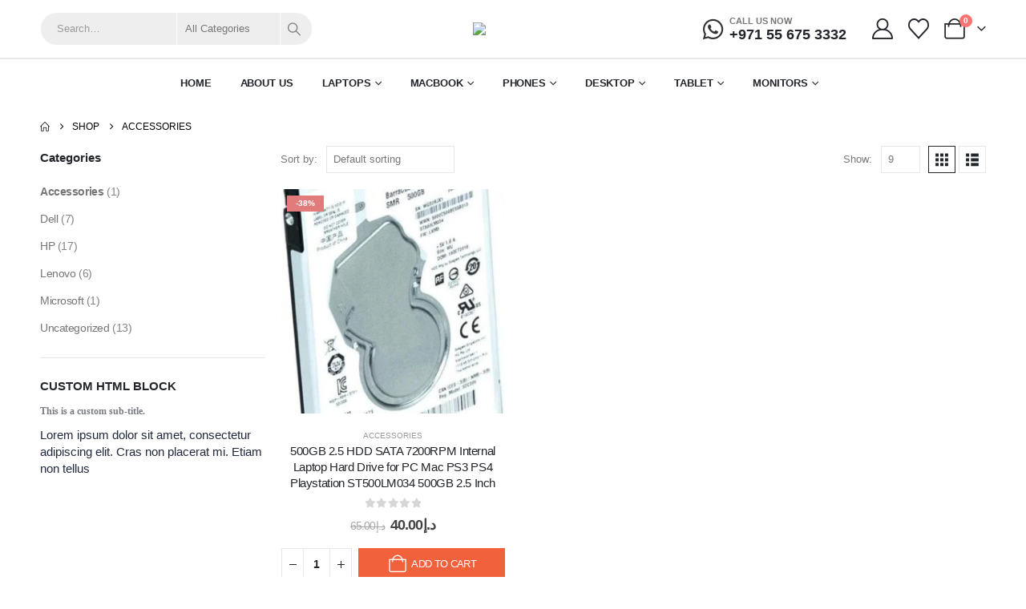

--- FILE ---
content_type: text/html; charset=UTF-8
request_url: https://babalsalama.com/product-category/accessories/
body_size: 39010
content:
	<!DOCTYPE html>
	<html  dir="ltr" lang="en-US" prefix="og: https://ogp.me/ns#">
	<head>
		<meta http-equiv="X-UA-Compatible" content="IE=edge" />
		<meta http-equiv="Content-Type" content="text/html; charset=UTF-8" />
		<meta name="viewport" content="width=device-width, initial-scale=1, minimum-scale=1" />

		<link rel="profile" href="https://gmpg.org/xfn/11" />
		<link rel="pingback" href="https://babalsalama.com/xmlrpc.php" />
						<script>document.documentElement.className = document.documentElement.className + ' yes-js js_active js'</script>
			<title>Accessories - Babalsalama – Laptops, Mobiles &amp; Gaming Gear</title>
	<style>img:is([sizes="auto" i], [sizes^="auto," i]) { contain-intrinsic-size: 3000px 1500px }</style>
	
		<!-- All in One SEO 4.9.3 - aioseo.com -->
	<meta name="robots" content="max-image-preview:large" />
	<link rel="canonical" href="https://babalsalama.com/product-category/accessories/" />
	<meta name="generator" content="All in One SEO (AIOSEO) 4.9.3" />
		<script type="application/ld+json" class="aioseo-schema">
			{"@context":"https:\/\/schema.org","@graph":[{"@type":"BreadcrumbList","@id":"https:\/\/babalsalama.com\/product-category\/accessories\/#breadcrumblist","itemListElement":[{"@type":"ListItem","@id":"https:\/\/babalsalama.com#listItem","position":1,"name":"Home","item":"https:\/\/babalsalama.com","nextItem":{"@type":"ListItem","@id":"https:\/\/babalsalama.com\/shop\/#listItem","name":"Shop"}},{"@type":"ListItem","@id":"https:\/\/babalsalama.com\/shop\/#listItem","position":2,"name":"Shop","item":"https:\/\/babalsalama.com\/shop\/","nextItem":{"@type":"ListItem","@id":"https:\/\/babalsalama.com\/product-category\/accessories\/#listItem","name":"Accessories"},"previousItem":{"@type":"ListItem","@id":"https:\/\/babalsalama.com#listItem","name":"Home"}},{"@type":"ListItem","@id":"https:\/\/babalsalama.com\/product-category\/accessories\/#listItem","position":3,"name":"Accessories","previousItem":{"@type":"ListItem","@id":"https:\/\/babalsalama.com\/shop\/#listItem","name":"Shop"}}]},{"@type":"CollectionPage","@id":"https:\/\/babalsalama.com\/product-category\/accessories\/#collectionpage","url":"https:\/\/babalsalama.com\/product-category\/accessories\/","name":"Accessories - Babalsalama \u2013 Laptops, Mobiles & Gaming Gear","inLanguage":"en-US","isPartOf":{"@id":"https:\/\/babalsalama.com\/#website"},"breadcrumb":{"@id":"https:\/\/babalsalama.com\/product-category\/accessories\/#breadcrumblist"}},{"@type":"Organization","@id":"https:\/\/babalsalama.com\/#organization","name":"Babalsalama \u2013 Laptops, Mobiles & Gaming Gear","url":"https:\/\/babalsalama.com\/"},{"@type":"WebSite","@id":"https:\/\/babalsalama.com\/#website","url":"https:\/\/babalsalama.com\/","name":"Babalsalama \u2013 Laptops, Mobiles & Gaming Gear","inLanguage":"en-US","publisher":{"@id":"https:\/\/babalsalama.com\/#organization"}}]}
		</script>
		<!-- All in One SEO -->

<link rel='dns-prefetch' href='//www.googletagmanager.com' />
<link rel="alternate" type="application/rss+xml" title="Babalsalama – Laptops, Mobiles &amp; Gaming Gear &raquo; Feed" href="https://babalsalama.com/feed/" />
<link rel="alternate" type="application/rss+xml" title="Babalsalama – Laptops, Mobiles &amp; Gaming Gear &raquo; Comments Feed" href="https://babalsalama.com/comments/feed/" />
<link rel="alternate" type="application/rss+xml" title="Babalsalama – Laptops, Mobiles &amp; Gaming Gear &raquo; Accessories Category Feed" href="https://babalsalama.com/product-category/accessories/feed/" />
		<link rel="shortcut icon" href="//babalsalama-com.preview-domain.com/wp-content/themes/porto/images/logo/favicon.png" type="image/x-icon" />
				<link rel="apple-touch-icon" href="//babalsalama-com.preview-domain.com/wp-content/themes/porto/images/logo/apple-touch-icon.png" />
				<link rel="apple-touch-icon" sizes="120x120" href="//babalsalama-com.preview-domain.com/wp-content/themes/porto/images/logo/apple-touch-icon_120x120.png" />
				<link rel="apple-touch-icon" sizes="76x76" href="//babalsalama-com.preview-domain.com/wp-content/themes/porto/images/logo/apple-touch-icon_76x76.png" />
				<link rel="apple-touch-icon" sizes="152x152" href="//babalsalama-com.preview-domain.com/wp-content/themes/porto/images/logo/apple-touch-icon_152x152.png" />
		<script>
window._wpemojiSettings = {"baseUrl":"https:\/\/s.w.org\/images\/core\/emoji\/16.0.1\/72x72\/","ext":".png","svgUrl":"https:\/\/s.w.org\/images\/core\/emoji\/16.0.1\/svg\/","svgExt":".svg","source":{"concatemoji":"https:\/\/babalsalama.com\/wp-includes\/js\/wp-emoji-release.min.js?ver=6.8.3"}};
/*! This file is auto-generated */
!function(s,n){var o,i,e;function c(e){try{var t={supportTests:e,timestamp:(new Date).valueOf()};sessionStorage.setItem(o,JSON.stringify(t))}catch(e){}}function p(e,t,n){e.clearRect(0,0,e.canvas.width,e.canvas.height),e.fillText(t,0,0);var t=new Uint32Array(e.getImageData(0,0,e.canvas.width,e.canvas.height).data),a=(e.clearRect(0,0,e.canvas.width,e.canvas.height),e.fillText(n,0,0),new Uint32Array(e.getImageData(0,0,e.canvas.width,e.canvas.height).data));return t.every(function(e,t){return e===a[t]})}function u(e,t){e.clearRect(0,0,e.canvas.width,e.canvas.height),e.fillText(t,0,0);for(var n=e.getImageData(16,16,1,1),a=0;a<n.data.length;a++)if(0!==n.data[a])return!1;return!0}function f(e,t,n,a){switch(t){case"flag":return n(e,"\ud83c\udff3\ufe0f\u200d\u26a7\ufe0f","\ud83c\udff3\ufe0f\u200b\u26a7\ufe0f")?!1:!n(e,"\ud83c\udde8\ud83c\uddf6","\ud83c\udde8\u200b\ud83c\uddf6")&&!n(e,"\ud83c\udff4\udb40\udc67\udb40\udc62\udb40\udc65\udb40\udc6e\udb40\udc67\udb40\udc7f","\ud83c\udff4\u200b\udb40\udc67\u200b\udb40\udc62\u200b\udb40\udc65\u200b\udb40\udc6e\u200b\udb40\udc67\u200b\udb40\udc7f");case"emoji":return!a(e,"\ud83e\udedf")}return!1}function g(e,t,n,a){var r="undefined"!=typeof WorkerGlobalScope&&self instanceof WorkerGlobalScope?new OffscreenCanvas(300,150):s.createElement("canvas"),o=r.getContext("2d",{willReadFrequently:!0}),i=(o.textBaseline="top",o.font="600 32px Arial",{});return e.forEach(function(e){i[e]=t(o,e,n,a)}),i}function t(e){var t=s.createElement("script");t.src=e,t.defer=!0,s.head.appendChild(t)}"undefined"!=typeof Promise&&(o="wpEmojiSettingsSupports",i=["flag","emoji"],n.supports={everything:!0,everythingExceptFlag:!0},e=new Promise(function(e){s.addEventListener("DOMContentLoaded",e,{once:!0})}),new Promise(function(t){var n=function(){try{var e=JSON.parse(sessionStorage.getItem(o));if("object"==typeof e&&"number"==typeof e.timestamp&&(new Date).valueOf()<e.timestamp+604800&&"object"==typeof e.supportTests)return e.supportTests}catch(e){}return null}();if(!n){if("undefined"!=typeof Worker&&"undefined"!=typeof OffscreenCanvas&&"undefined"!=typeof URL&&URL.createObjectURL&&"undefined"!=typeof Blob)try{var e="postMessage("+g.toString()+"("+[JSON.stringify(i),f.toString(),p.toString(),u.toString()].join(",")+"));",a=new Blob([e],{type:"text/javascript"}),r=new Worker(URL.createObjectURL(a),{name:"wpTestEmojiSupports"});return void(r.onmessage=function(e){c(n=e.data),r.terminate(),t(n)})}catch(e){}c(n=g(i,f,p,u))}t(n)}).then(function(e){for(var t in e)n.supports[t]=e[t],n.supports.everything=n.supports.everything&&n.supports[t],"flag"!==t&&(n.supports.everythingExceptFlag=n.supports.everythingExceptFlag&&n.supports[t]);n.supports.everythingExceptFlag=n.supports.everythingExceptFlag&&!n.supports.flag,n.DOMReady=!1,n.readyCallback=function(){n.DOMReady=!0}}).then(function(){return e}).then(function(){var e;n.supports.everything||(n.readyCallback(),(e=n.source||{}).concatemoji?t(e.concatemoji):e.wpemoji&&e.twemoji&&(t(e.twemoji),t(e.wpemoji)))}))}((window,document),window._wpemojiSettings);
</script>
<link rel='stylesheet' id='omnisend-woocommerce-checkout-block-checkout-newsletter-subscription-block-css' href='https://babalsalama.com/wp-content/plugins/omnisend-connect/includes/blocks/build/omnisend-checkout-block.css?ver=0.1.1' media='all' />
<style id='wp-emoji-styles-inline-css'>

	img.wp-smiley, img.emoji {
		display: inline !important;
		border: none !important;
		box-shadow: none !important;
		height: 1em !important;
		width: 1em !important;
		margin: 0 0.07em !important;
		vertical-align: -0.1em !important;
		background: none !important;
		padding: 0 !important;
	}
</style>
<link rel='stylesheet' id='wp-block-library-css' href='https://babalsalama.com/wp-includes/css/dist/block-library/style.min.css?ver=6.8.3' media='all' />
<style id='wp-block-library-theme-inline-css'>
.wp-block-audio :where(figcaption){color:#555;font-size:13px;text-align:center}.is-dark-theme .wp-block-audio :where(figcaption){color:#ffffffa6}.wp-block-audio{margin:0 0 1em}.wp-block-code{border:1px solid #ccc;border-radius:4px;font-family:Menlo,Consolas,monaco,monospace;padding:.8em 1em}.wp-block-embed :where(figcaption){color:#555;font-size:13px;text-align:center}.is-dark-theme .wp-block-embed :where(figcaption){color:#ffffffa6}.wp-block-embed{margin:0 0 1em}.blocks-gallery-caption{color:#555;font-size:13px;text-align:center}.is-dark-theme .blocks-gallery-caption{color:#ffffffa6}:root :where(.wp-block-image figcaption){color:#555;font-size:13px;text-align:center}.is-dark-theme :root :where(.wp-block-image figcaption){color:#ffffffa6}.wp-block-image{margin:0 0 1em}.wp-block-pullquote{border-bottom:4px solid;border-top:4px solid;color:currentColor;margin-bottom:1.75em}.wp-block-pullquote cite,.wp-block-pullquote footer,.wp-block-pullquote__citation{color:currentColor;font-size:.8125em;font-style:normal;text-transform:uppercase}.wp-block-quote{border-left:.25em solid;margin:0 0 1.75em;padding-left:1em}.wp-block-quote cite,.wp-block-quote footer{color:currentColor;font-size:.8125em;font-style:normal;position:relative}.wp-block-quote:where(.has-text-align-right){border-left:none;border-right:.25em solid;padding-left:0;padding-right:1em}.wp-block-quote:where(.has-text-align-center){border:none;padding-left:0}.wp-block-quote.is-large,.wp-block-quote.is-style-large,.wp-block-quote:where(.is-style-plain){border:none}.wp-block-search .wp-block-search__label{font-weight:700}.wp-block-search__button{border:1px solid #ccc;padding:.375em .625em}:where(.wp-block-group.has-background){padding:1.25em 2.375em}.wp-block-separator.has-css-opacity{opacity:.4}.wp-block-separator{border:none;border-bottom:2px solid;margin-left:auto;margin-right:auto}.wp-block-separator.has-alpha-channel-opacity{opacity:1}.wp-block-separator:not(.is-style-wide):not(.is-style-dots){width:100px}.wp-block-separator.has-background:not(.is-style-dots){border-bottom:none;height:1px}.wp-block-separator.has-background:not(.is-style-wide):not(.is-style-dots){height:2px}.wp-block-table{margin:0 0 1em}.wp-block-table td,.wp-block-table th{word-break:normal}.wp-block-table :where(figcaption){color:#555;font-size:13px;text-align:center}.is-dark-theme .wp-block-table :where(figcaption){color:#ffffffa6}.wp-block-video :where(figcaption){color:#555;font-size:13px;text-align:center}.is-dark-theme .wp-block-video :where(figcaption){color:#ffffffa6}.wp-block-video{margin:0 0 1em}:root :where(.wp-block-template-part.has-background){margin-bottom:0;margin-top:0;padding:1.25em 2.375em}
</style>
<style id='classic-theme-styles-inline-css'>
/*! This file is auto-generated */
.wp-block-button__link{color:#fff;background-color:#32373c;border-radius:9999px;box-shadow:none;text-decoration:none;padding:calc(.667em + 2px) calc(1.333em + 2px);font-size:1.125em}.wp-block-file__button{background:#32373c;color:#fff;text-decoration:none}
</style>
<link rel='stylesheet' id='aioseo/css/src/vue/standalone/blocks/table-of-contents/global.scss-css' href='https://babalsalama.com/wp-content/plugins/all-in-one-seo-pack/dist/Lite/assets/css/table-of-contents/global.e90f6d47.css?ver=4.9.3' media='all' />
<link rel='stylesheet' id='jquery-selectBox-css' href='https://babalsalama.com/wp-content/plugins/yith-woocommerce-wishlist/assets/css/jquery.selectBox.css?ver=1.2.0' media='all' />
<link rel='stylesheet' id='woocommerce_prettyPhoto_css-css' href='//babalsalama.com/wp-content/plugins/woocommerce/assets/css/prettyPhoto.css?ver=3.1.6' media='all' />
<link rel='stylesheet' id='yith-wcwl-main-css' href='https://babalsalama.com/wp-content/plugins/yith-woocommerce-wishlist/assets/css/style.css?ver=4.10.2' media='all' />
<style id='yith-wcwl-main-inline-css'>
 :root { --add-to-wishlist-icon-color: #222529; --added-to-wishlist-icon-color: #e27c7c; --rounded-corners-radius: 16px; --add-to-cart-rounded-corners-radius: 16px; --color-headers-background: #F4F4F4; --feedback-duration: 3s } 
 :root { --add-to-wishlist-icon-color: #222529; --added-to-wishlist-icon-color: #e27c7c; --rounded-corners-radius: 16px; --add-to-cart-rounded-corners-radius: 16px; --color-headers-background: #F4F4F4; --feedback-duration: 3s } 
</style>
<style id='global-styles-inline-css'>
:root{--wp--preset--aspect-ratio--square: 1;--wp--preset--aspect-ratio--4-3: 4/3;--wp--preset--aspect-ratio--3-4: 3/4;--wp--preset--aspect-ratio--3-2: 3/2;--wp--preset--aspect-ratio--2-3: 2/3;--wp--preset--aspect-ratio--16-9: 16/9;--wp--preset--aspect-ratio--9-16: 9/16;--wp--preset--color--black: #000000;--wp--preset--color--cyan-bluish-gray: #abb8c3;--wp--preset--color--white: #ffffff;--wp--preset--color--pale-pink: #f78da7;--wp--preset--color--vivid-red: #cf2e2e;--wp--preset--color--luminous-vivid-orange: #ff6900;--wp--preset--color--luminous-vivid-amber: #fcb900;--wp--preset--color--light-green-cyan: #7bdcb5;--wp--preset--color--vivid-green-cyan: #00d084;--wp--preset--color--pale-cyan-blue: #8ed1fc;--wp--preset--color--vivid-cyan-blue: #0693e3;--wp--preset--color--vivid-purple: #9b51e0;--wp--preset--color--primary: var(--porto-primary-color);--wp--preset--color--secondary: var(--porto-secondary-color);--wp--preset--color--tertiary: var(--porto-tertiary-color);--wp--preset--color--quaternary: var(--porto-quaternary-color);--wp--preset--color--dark: var(--porto-dark-color);--wp--preset--color--light: var(--porto-light-color);--wp--preset--color--primary-hover: var(--porto-primary-light-5);--wp--preset--gradient--vivid-cyan-blue-to-vivid-purple: linear-gradient(135deg,rgba(6,147,227,1) 0%,rgb(155,81,224) 100%);--wp--preset--gradient--light-green-cyan-to-vivid-green-cyan: linear-gradient(135deg,rgb(122,220,180) 0%,rgb(0,208,130) 100%);--wp--preset--gradient--luminous-vivid-amber-to-luminous-vivid-orange: linear-gradient(135deg,rgba(252,185,0,1) 0%,rgba(255,105,0,1) 100%);--wp--preset--gradient--luminous-vivid-orange-to-vivid-red: linear-gradient(135deg,rgba(255,105,0,1) 0%,rgb(207,46,46) 100%);--wp--preset--gradient--very-light-gray-to-cyan-bluish-gray: linear-gradient(135deg,rgb(238,238,238) 0%,rgb(169,184,195) 100%);--wp--preset--gradient--cool-to-warm-spectrum: linear-gradient(135deg,rgb(74,234,220) 0%,rgb(151,120,209) 20%,rgb(207,42,186) 40%,rgb(238,44,130) 60%,rgb(251,105,98) 80%,rgb(254,248,76) 100%);--wp--preset--gradient--blush-light-purple: linear-gradient(135deg,rgb(255,206,236) 0%,rgb(152,150,240) 100%);--wp--preset--gradient--blush-bordeaux: linear-gradient(135deg,rgb(254,205,165) 0%,rgb(254,45,45) 50%,rgb(107,0,62) 100%);--wp--preset--gradient--luminous-dusk: linear-gradient(135deg,rgb(255,203,112) 0%,rgb(199,81,192) 50%,rgb(65,88,208) 100%);--wp--preset--gradient--pale-ocean: linear-gradient(135deg,rgb(255,245,203) 0%,rgb(182,227,212) 50%,rgb(51,167,181) 100%);--wp--preset--gradient--electric-grass: linear-gradient(135deg,rgb(202,248,128) 0%,rgb(113,206,126) 100%);--wp--preset--gradient--midnight: linear-gradient(135deg,rgb(2,3,129) 0%,rgb(40,116,252) 100%);--wp--preset--font-size--small: 13px;--wp--preset--font-size--medium: 20px;--wp--preset--font-size--large: 36px;--wp--preset--font-size--x-large: 42px;--wp--preset--spacing--20: 0.44rem;--wp--preset--spacing--30: 0.67rem;--wp--preset--spacing--40: 1rem;--wp--preset--spacing--50: 1.5rem;--wp--preset--spacing--60: 2.25rem;--wp--preset--spacing--70: 3.38rem;--wp--preset--spacing--80: 5.06rem;--wp--preset--shadow--natural: 6px 6px 9px rgba(0, 0, 0, 0.2);--wp--preset--shadow--deep: 12px 12px 50px rgba(0, 0, 0, 0.4);--wp--preset--shadow--sharp: 6px 6px 0px rgba(0, 0, 0, 0.2);--wp--preset--shadow--outlined: 6px 6px 0px -3px rgba(255, 255, 255, 1), 6px 6px rgba(0, 0, 0, 1);--wp--preset--shadow--crisp: 6px 6px 0px rgba(0, 0, 0, 1);}:where(.is-layout-flex){gap: 0.5em;}:where(.is-layout-grid){gap: 0.5em;}body .is-layout-flex{display: flex;}.is-layout-flex{flex-wrap: wrap;align-items: center;}.is-layout-flex > :is(*, div){margin: 0;}body .is-layout-grid{display: grid;}.is-layout-grid > :is(*, div){margin: 0;}:where(.wp-block-columns.is-layout-flex){gap: 2em;}:where(.wp-block-columns.is-layout-grid){gap: 2em;}:where(.wp-block-post-template.is-layout-flex){gap: 1.25em;}:where(.wp-block-post-template.is-layout-grid){gap: 1.25em;}.has-black-color{color: var(--wp--preset--color--black) !important;}.has-cyan-bluish-gray-color{color: var(--wp--preset--color--cyan-bluish-gray) !important;}.has-white-color{color: var(--wp--preset--color--white) !important;}.has-pale-pink-color{color: var(--wp--preset--color--pale-pink) !important;}.has-vivid-red-color{color: var(--wp--preset--color--vivid-red) !important;}.has-luminous-vivid-orange-color{color: var(--wp--preset--color--luminous-vivid-orange) !important;}.has-luminous-vivid-amber-color{color: var(--wp--preset--color--luminous-vivid-amber) !important;}.has-light-green-cyan-color{color: var(--wp--preset--color--light-green-cyan) !important;}.has-vivid-green-cyan-color{color: var(--wp--preset--color--vivid-green-cyan) !important;}.has-pale-cyan-blue-color{color: var(--wp--preset--color--pale-cyan-blue) !important;}.has-vivid-cyan-blue-color{color: var(--wp--preset--color--vivid-cyan-blue) !important;}.has-vivid-purple-color{color: var(--wp--preset--color--vivid-purple) !important;}.has-black-background-color{background-color: var(--wp--preset--color--black) !important;}.has-cyan-bluish-gray-background-color{background-color: var(--wp--preset--color--cyan-bluish-gray) !important;}.has-white-background-color{background-color: var(--wp--preset--color--white) !important;}.has-pale-pink-background-color{background-color: var(--wp--preset--color--pale-pink) !important;}.has-vivid-red-background-color{background-color: var(--wp--preset--color--vivid-red) !important;}.has-luminous-vivid-orange-background-color{background-color: var(--wp--preset--color--luminous-vivid-orange) !important;}.has-luminous-vivid-amber-background-color{background-color: var(--wp--preset--color--luminous-vivid-amber) !important;}.has-light-green-cyan-background-color{background-color: var(--wp--preset--color--light-green-cyan) !important;}.has-vivid-green-cyan-background-color{background-color: var(--wp--preset--color--vivid-green-cyan) !important;}.has-pale-cyan-blue-background-color{background-color: var(--wp--preset--color--pale-cyan-blue) !important;}.has-vivid-cyan-blue-background-color{background-color: var(--wp--preset--color--vivid-cyan-blue) !important;}.has-vivid-purple-background-color{background-color: var(--wp--preset--color--vivid-purple) !important;}.has-black-border-color{border-color: var(--wp--preset--color--black) !important;}.has-cyan-bluish-gray-border-color{border-color: var(--wp--preset--color--cyan-bluish-gray) !important;}.has-white-border-color{border-color: var(--wp--preset--color--white) !important;}.has-pale-pink-border-color{border-color: var(--wp--preset--color--pale-pink) !important;}.has-vivid-red-border-color{border-color: var(--wp--preset--color--vivid-red) !important;}.has-luminous-vivid-orange-border-color{border-color: var(--wp--preset--color--luminous-vivid-orange) !important;}.has-luminous-vivid-amber-border-color{border-color: var(--wp--preset--color--luminous-vivid-amber) !important;}.has-light-green-cyan-border-color{border-color: var(--wp--preset--color--light-green-cyan) !important;}.has-vivid-green-cyan-border-color{border-color: var(--wp--preset--color--vivid-green-cyan) !important;}.has-pale-cyan-blue-border-color{border-color: var(--wp--preset--color--pale-cyan-blue) !important;}.has-vivid-cyan-blue-border-color{border-color: var(--wp--preset--color--vivid-cyan-blue) !important;}.has-vivid-purple-border-color{border-color: var(--wp--preset--color--vivid-purple) !important;}.has-vivid-cyan-blue-to-vivid-purple-gradient-background{background: var(--wp--preset--gradient--vivid-cyan-blue-to-vivid-purple) !important;}.has-light-green-cyan-to-vivid-green-cyan-gradient-background{background: var(--wp--preset--gradient--light-green-cyan-to-vivid-green-cyan) !important;}.has-luminous-vivid-amber-to-luminous-vivid-orange-gradient-background{background: var(--wp--preset--gradient--luminous-vivid-amber-to-luminous-vivid-orange) !important;}.has-luminous-vivid-orange-to-vivid-red-gradient-background{background: var(--wp--preset--gradient--luminous-vivid-orange-to-vivid-red) !important;}.has-very-light-gray-to-cyan-bluish-gray-gradient-background{background: var(--wp--preset--gradient--very-light-gray-to-cyan-bluish-gray) !important;}.has-cool-to-warm-spectrum-gradient-background{background: var(--wp--preset--gradient--cool-to-warm-spectrum) !important;}.has-blush-light-purple-gradient-background{background: var(--wp--preset--gradient--blush-light-purple) !important;}.has-blush-bordeaux-gradient-background{background: var(--wp--preset--gradient--blush-bordeaux) !important;}.has-luminous-dusk-gradient-background{background: var(--wp--preset--gradient--luminous-dusk) !important;}.has-pale-ocean-gradient-background{background: var(--wp--preset--gradient--pale-ocean) !important;}.has-electric-grass-gradient-background{background: var(--wp--preset--gradient--electric-grass) !important;}.has-midnight-gradient-background{background: var(--wp--preset--gradient--midnight) !important;}.has-small-font-size{font-size: var(--wp--preset--font-size--small) !important;}.has-medium-font-size{font-size: var(--wp--preset--font-size--medium) !important;}.has-large-font-size{font-size: var(--wp--preset--font-size--large) !important;}.has-x-large-font-size{font-size: var(--wp--preset--font-size--x-large) !important;}
:where(.wp-block-post-template.is-layout-flex){gap: 1.25em;}:where(.wp-block-post-template.is-layout-grid){gap: 1.25em;}
:where(.wp-block-columns.is-layout-flex){gap: 2em;}:where(.wp-block-columns.is-layout-grid){gap: 2em;}
:root :where(.wp-block-pullquote){font-size: 1.5em;line-height: 1.6;}
</style>
<link rel='stylesheet' id='contact-form-7-css' href='https://babalsalama.com/wp-content/plugins/contact-form-7/includes/css/styles.css?ver=6.1.1' media='all' />
<link rel='stylesheet' id='paymob-css-css' href='https://babalsalama.com/wp-content/plugins/paymob-for-woocommerce/assets/css/paymob.css?ver=4.0.2' media='all' />
<link rel='stylesheet' id='sr7css-css' href='//babalsalama.com/wp-content/plugins/revslider/public/css/sr7.css?ver=6.7.36' media='all' />
<style id='woocommerce-inline-inline-css'>
.woocommerce form .form-row .required { visibility: visible; }
</style>
<link rel='stylesheet' id='alpus-plugin-framework-base-css' href='https://babalsalama.com/wp-content/plugins/alpus-flexbox/plugin-framework/assets/css/base.min.css?ver=1.3.0' media='all' />
<link rel='stylesheet' id='alpus-plugin-framework-css' href='https://babalsalama.com/wp-content/plugins/alpus-flexbox/plugin-framework/assets/css/framework.min.css?ver=1.3.0' media='all' />
<link rel='stylesheet' id='porto-fs-progress-bar-css' href='https://babalsalama.com/wp-content/themes/porto/inc/lib/woocommerce-shipping-progress-bar/shipping-progress-bar.css?ver=7.5.0' media='all' />
<link rel='stylesheet' id='porto-css-vars-css' href='https://babalsalama.com/wp-content/uploads/porto_styles/theme_css_vars.css?ver=7.5.0' media='all' />
<link rel='stylesheet' id='elementor-frontend-css' href='https://babalsalama.com/wp-content/uploads/elementor/css/custom-frontend.min.css?ver=1768655735' media='all' />
<link rel='stylesheet' id='elementor-post-3608-css' href='https://babalsalama.com/wp-content/uploads/elementor/css/post-3608.css?ver=1768655735' media='all' />
<link rel='stylesheet' id='bootstrap-css' href='https://babalsalama.com/wp-content/uploads/porto_styles/bootstrap.css?ver=7.5.0' media='all' />
<link rel='stylesheet' id='porto-plugins-css' href='https://babalsalama.com/wp-content/themes/porto/css/plugins.css?ver=7.5.0' media='all' />
<link rel='stylesheet' id='porto-theme-css' href='https://babalsalama.com/wp-content/themes/porto/css/theme.css?ver=7.5.0' media='all' />
<link rel='stylesheet' id='porto-widget-text-css' href='https://babalsalama.com/wp-content/themes/porto/css/part/widget-text.css?ver=7.5.0' media='all' />
<link rel='stylesheet' id='porto-widget-tag-cloud-css' href='https://babalsalama.com/wp-content/themes/porto/css/part/widget-tag-cloud.css?ver=7.5.0' media='all' />
<link rel='stylesheet' id='porto-header-shop-css' href='https://babalsalama.com/wp-content/themes/porto/css/part/header-shop.css?ver=7.5.0' media='all' />
<link rel='stylesheet' id='porto-side-nav-panel-css' href='https://babalsalama.com/wp-content/themes/porto/css/part/side-nav-panel.css?ver=7.5.0' media='all' />
<link rel='stylesheet' id='porto-revslider-css' href='https://babalsalama.com/wp-content/themes/porto/css/part/revslider.css?ver=7.5.0' media='all' />
<link rel='stylesheet' id='porto-media-mobile-sidebar-css' href='https://babalsalama.com/wp-content/themes/porto/css/part/media-mobile-sidebar.css?ver=7.5.0' media='(max-width:991px)' />
<link rel='stylesheet' id='porto-shortcodes-css' href='https://babalsalama.com/wp-content/uploads/porto_styles/shortcodes.css?ver=7.5.0' media='all' />
<link rel='stylesheet' id='porto-theme-shop-css' href='https://babalsalama.com/wp-content/themes/porto/css/theme_shop.css?ver=7.5.0' media='all' />
<link rel='stylesheet' id='porto-shop-sidebar-base-css' href='https://babalsalama.com/wp-content/themes/porto/css/part/shop-sidebar-base.css?ver=7.5.0' media='all' />
<link rel='stylesheet' id='porto-yith-reset-css' href='https://babalsalama.com/wp-content/themes/porto/css/part/yith-reset.css?ver=7.5.0' media='all' />
<link rel='stylesheet' id='porto-woo-widget-price-filter-css' href='https://babalsalama.com/wp-content/themes/porto/css/part/woo-widget-porto-price-filter.css?ver=7.5.0' media='all' />
<link rel='stylesheet' id='porto-wooco-widget-price-filter-css' href='https://babalsalama.com/wp-content/themes/porto/css/part/woo-widget-price-filter.css?ver=7.5.0' media='all' />
<link rel='stylesheet' id='porto-shop-toolbar-css' href='https://babalsalama.com/wp-content/themes/porto/css/theme/shop/other/toolbar.css?ver=7.5.0' media='all' />
<link rel='stylesheet' id='porto-theme-elementor-css' href='https://babalsalama.com/wp-content/themes/porto/css/theme_elementor.css?ver=7.5.0' media='all' />
<link rel='stylesheet' id='porto-dynamic-style-css' href='https://babalsalama.com/wp-content/uploads/porto_styles/dynamic_style.css?ver=7.5.0' media='all' />
<link rel='stylesheet' id='porto-type-builder-css' href='https://babalsalama.com/wp-content/plugins/porto-functionality/builders/assets/type-builder.css?ver=3.6.2' media='all' />
<link rel='stylesheet' id='porto-account-login-style-css' href='https://babalsalama.com/wp-content/themes/porto/css/theme/shop/login-style/account-login.css?ver=7.5.0' media='all' />
<link rel='stylesheet' id='porto-theme-woopage-css' href='https://babalsalama.com/wp-content/themes/porto/css/theme/shop/other/woopage.css?ver=7.5.0' media='all' />
<link rel='stylesheet' id='elementor-post-2050-css' href='https://babalsalama.com/wp-content/uploads/elementor/css/post-2050.css?ver=7.5.0' media='all' />
<link rel='stylesheet' id='widget-social-icons-css' href='https://babalsalama.com/wp-content/plugins/elementor/assets/css/widget-social-icons.min.css?ver=3.33.4' media='all' />
<link rel='stylesheet' id='e-apple-webkit-css' href='https://babalsalama.com/wp-content/uploads/elementor/css/custom-apple-webkit.min.css?ver=1768655735' media='all' />
<link rel='stylesheet' id='widget-heading-css' href='https://babalsalama.com/wp-content/plugins/elementor/assets/css/widget-heading.min.css?ver=3.33.4' media='all' />
<link rel='stylesheet' id='widget-divider-css' href='https://babalsalama.com/wp-content/plugins/elementor/assets/css/widget-divider.min.css?ver=3.33.4' media='all' />
<link rel='stylesheet' id='widget-icon-list-css' href='https://babalsalama.com/wp-content/uploads/elementor/css/custom-widget-icon-list.min.css?ver=1768655735' media='all' />
<link rel='stylesheet' id='e-animation-fadeIn-css' href='https://babalsalama.com/wp-content/plugins/elementor/assets/lib/animations/styles/fadeIn.min.css?ver=3.33.4' media='all' />
<link rel='stylesheet' id='elementor-post-2826-css' href='https://babalsalama.com/wp-content/uploads/elementor/css/post-2826.css?ver=7.5.0' media='all' />
<link rel='stylesheet' id='elementor-post-2911-css' href='https://babalsalama.com/wp-content/uploads/elementor/css/post-2911.css?ver=7.5.0' media='all' />
<link rel='stylesheet' id='elementor-post-2059-css' href='https://babalsalama.com/wp-content/uploads/elementor/css/post-2059.css?ver=7.5.0' media='all' />
<link rel='stylesheet' id='elementor-post-678-css' href='https://babalsalama.com/wp-content/uploads/elementor/css/post-678.css?ver=7.5.0' media='all' />
<link rel='stylesheet' id='porto-style-css' href='https://babalsalama.com/wp-content/themes/porto/style.css?ver=7.5.0' media='all' />
<style id='porto-style-inline-css'>
.side-header-narrow-bar-logo{max-width:101px}@media (min-width:992px){}.page-top ul.breadcrumb > li.home{display:inline-block}.page-top ul.breadcrumb > li.home a{position:relative;width:1em;text-indent:-9999px}.page-top ul.breadcrumb > li.home a:after{content:"\e883";font-family:'porto';float:left;text-indent:0}#header.sticky-header .main-menu > li.menu-item > a,#header.sticky-header .main-menu > li.menu-custom-content a{color:#222529}#header.sticky-header .main-menu > li.menu-item:hover > a,#header.sticky-header .main-menu > li.menu-item.active:hover > a,#header.sticky-header .main-menu > li.menu-custom-content:hover a{color:var(--porto-primary-color)}#login-form-popup{max-width:480px}.home-banner-slider .porto-ibanner img{width:auto;min-width:0;left:50%;transform:translateX(-50%)}.home-sale-banner .elementor-widget-image-box .elementor-image-box-content{transform:translateY(-50%);margin-bottom:-10%;background:#222529;padding:1rem .25rem;max-width:340px;margin:0 auto;width:calc(100% - 2.5rem)}.top-border .nav:before{content:'';position:absolute;width:100vw;left:50%;top:34px;transform:translateX(-50%);border-top:2px solid #e7e7e7}@media (max-width:376px){.top-border .nav-tabs .nav-link{font-size:12px !important}}
</style>
<link rel='stylesheet' id='styles-child-css' href='https://babalsalama.com/wp-content/themes/bab-al-salama/style.css?ver=6.8.3' media='all' />
<link rel='stylesheet' id='elementor-gf-local-roboto-css' href='https://babalsalama.com/wp-content/uploads/elementor/google-fonts/css/roboto.css?ver=1747147303' media='all' />
<link rel='stylesheet' id='elementor-gf-local-robotoslab-css' href='https://babalsalama.com/wp-content/uploads/elementor/google-fonts/css/robotoslab.css?ver=1747147306' media='all' />
<script src="https://babalsalama.com/wp-includes/js/jquery/jquery.min.js?ver=3.7.1" id="jquery-core-js"></script>
<script src="https://babalsalama.com/wp-includes/js/jquery/jquery-migrate.min.js?ver=3.4.1" id="jquery-migrate-js"></script>
<script src="//babalsalama.com/wp-content/plugins/revslider/public/js/libs/tptools.js?ver=6.7.36" id="tp-tools-js" async data-wp-strategy="async"></script>
<script src="//babalsalama.com/wp-content/plugins/revslider/public/js/sr7.js?ver=6.7.36" id="sr7-js" async data-wp-strategy="async"></script>
<script src="https://babalsalama.com/wp-content/plugins/woocommerce/assets/js/jquery-blockui/jquery.blockUI.min.js?ver=2.7.0-wc.10.4.3" id="wc-jquery-blockui-js" data-wp-strategy="defer"></script>
<script id="wc-add-to-cart-js-extra">
var wc_add_to_cart_params = {"ajax_url":"\/wp-admin\/admin-ajax.php","wc_ajax_url":"\/?wc-ajax=%%endpoint%%","i18n_view_cart":"View cart","cart_url":"https:\/\/babalsalama.com\/cart\/","is_cart":"","cart_redirect_after_add":"no"};
</script>
<script src="https://babalsalama.com/wp-content/plugins/woocommerce/assets/js/frontend/add-to-cart.min.js?ver=10.4.3" id="wc-add-to-cart-js" defer data-wp-strategy="defer"></script>
<script src="https://babalsalama.com/wp-content/plugins/woocommerce/assets/js/js-cookie/js.cookie.min.js?ver=2.1.4-wc.10.4.3" id="wc-js-cookie-js" data-wp-strategy="defer"></script>
<script id="wc-cart-fragments-js-extra">
var wc_cart_fragments_params = {"ajax_url":"\/wp-admin\/admin-ajax.php","wc_ajax_url":"\/?wc-ajax=%%endpoint%%","cart_hash_key":"wc_cart_hash_a6d5051fcdfe0b29166d53ebd56c6be2","fragment_name":"wc_fragments_a6d5051fcdfe0b29166d53ebd56c6be2","request_timeout":"15000"};
</script>
<script src="https://babalsalama.com/wp-content/plugins/woocommerce/assets/js/frontend/cart-fragments.min.js?ver=10.4.3" id="wc-cart-fragments-js" defer data-wp-strategy="defer"></script>

<!-- Google tag (gtag.js) snippet added by Site Kit -->
<!-- Google Analytics snippet added by Site Kit -->
<script src="https://www.googletagmanager.com/gtag/js?id=GT-MJS52S7Z" id="google_gtagjs-js" async></script>
<script id="google_gtagjs-js-after">
window.dataLayer = window.dataLayer || [];function gtag(){dataLayer.push(arguments);}
gtag("set","linker",{"domains":["babalsalama.com"]});
gtag("js", new Date());
gtag("set", "developer_id.dZTNiMT", true);
gtag("config", "GT-MJS52S7Z");
 window._googlesitekit = window._googlesitekit || {}; window._googlesitekit.throttledEvents = []; window._googlesitekit.gtagEvent = (name, data) => { var key = JSON.stringify( { name, data } ); if ( !! window._googlesitekit.throttledEvents[ key ] ) { return; } window._googlesitekit.throttledEvents[ key ] = true; setTimeout( () => { delete window._googlesitekit.throttledEvents[ key ]; }, 5 ); gtag( "event", name, { ...data, event_source: "site-kit" } ); };
</script>
<script src="https://babalsalama.com/wp-content/plugins/woocommerce/assets/js/jquery-cookie/jquery.cookie.min.js?ver=1.4.1-wc.10.4.3" id="wc-jquery-cookie-js" defer data-wp-strategy="defer"></script>
<link rel="https://api.w.org/" href="https://babalsalama.com/wp-json/" /><link rel="alternate" title="JSON" type="application/json" href="https://babalsalama.com/wp-json/wp/v2/product_cat/37" /><link rel="EditURI" type="application/rsd+xml" title="RSD" href="https://babalsalama.com/xmlrpc.php?rsd" />
<meta name="generator" content="WordPress 6.8.3" />
<meta name="generator" content="WooCommerce 10.4.3" />
<meta name="generator" content="Site Kit by Google 1.161.0" />		<script type="text/javascript" id="webfont-queue">
		WebFontConfig = {
			google: { families: [ 'Poppins:400,500,600,700,800','Playfair+Display:400,700','Oswald:400,500,600,700' ] }
		};
		(function(d) {
			var wf = d.createElement('script'), s = d.scripts[d.scripts.length - 1];
			wf.src = 'https://babalsalama.com/wp-content/themes/porto/js/libs/webfont.js';
			wf.async = true;
			s.parentNode.insertBefore(wf, s);
		})(document);</script>
			<noscript><style>.woocommerce-product-gallery{ opacity: 1 !important; }</style></noscript>
	<meta name="generator" content="Elementor 3.33.4; features: e_font_icon_svg, additional_custom_breakpoints; settings: css_print_method-external, google_font-enabled, font_display-swap">
			<style>
				.e-con.e-parent:nth-of-type(n+4):not(.e-lazyloaded):not(.e-no-lazyload),
				.e-con.e-parent:nth-of-type(n+4):not(.e-lazyloaded):not(.e-no-lazyload) * {
					background-image: none !important;
				}
				@media screen and (max-height: 1024px) {
					.e-con.e-parent:nth-of-type(n+3):not(.e-lazyloaded):not(.e-no-lazyload),
					.e-con.e-parent:nth-of-type(n+3):not(.e-lazyloaded):not(.e-no-lazyload) * {
						background-image: none !important;
					}
				}
				@media screen and (max-height: 640px) {
					.e-con.e-parent:nth-of-type(n+2):not(.e-lazyloaded):not(.e-no-lazyload),
					.e-con.e-parent:nth-of-type(n+2):not(.e-lazyloaded):not(.e-no-lazyload) * {
						background-image: none !important;
					}
				}
			</style>
			<link rel="preconnect" href="https://fonts.googleapis.com">
<link rel="preconnect" href="https://fonts.gstatic.com/" crossorigin>
<meta name="generator" content="Powered by Slider Revolution 6.7.36 - responsive, Mobile-Friendly Slider Plugin for WordPress with comfortable drag and drop interface." />
<script>
	window._tpt			??= {};
	window.SR7			??= {};
	_tpt.R				??= {};
	_tpt.R.fonts		??= {};
	_tpt.R.fonts.customFonts??= {};
	SR7.devMode			=  false;
	SR7.F 				??= {};
	SR7.G				??= {};
	SR7.LIB				??= {};
	SR7.E				??= {};
	SR7.E.gAddons		??= {};
	SR7.E.php 			??= {};
	SR7.E.nonce			= 'bf97d10a98';
	SR7.E.ajaxurl		= 'https://babalsalama.com/wp-admin/admin-ajax.php';
	SR7.E.resturl		= 'https://babalsalama.com/wp-json/';
	SR7.E.slug_path		= 'revslider/revslider.php';
	SR7.E.slug			= 'revslider';
	SR7.E.plugin_url	= 'https://babalsalama.com/wp-content/plugins/revslider/';
	SR7.E.wp_plugin_url = 'https://babalsalama.com/wp-content/plugins/';
	SR7.E.revision		= '6.7.36';
	SR7.E.fontBaseUrl	= '';
	SR7.G.breakPoints 	= [1240,1024,778,480];
	SR7.G.fSUVW 		= false;
	SR7.E.modules 		= ['module','page','slide','layer','draw','animate','srtools','canvas','defaults','carousel','navigation','media','modifiers','migration'];
	SR7.E.libs 			= ['WEBGL'];
	SR7.E.css 			= ['csslp','cssbtns','cssfilters','cssnav','cssmedia'];
	SR7.E.resources		= {};
	SR7.E.ytnc			= false;
	SR7.JSON			??= {};
/*! Slider Revolution 7.0 - Page Processor */
!function(){"use strict";window.SR7??={},window._tpt??={},SR7.version="Slider Revolution 6.7.16",_tpt.getMobileZoom=()=>_tpt.is_mobile?document.documentElement.clientWidth/window.innerWidth:1,_tpt.getWinDim=function(t){_tpt.screenHeightWithUrlBar??=window.innerHeight;let e=SR7.F?.modal?.visible&&SR7.M[SR7.F.module.getIdByAlias(SR7.F.modal.requested)];_tpt.scrollBar=window.innerWidth!==document.documentElement.clientWidth||e&&window.innerWidth!==e.c.module.clientWidth,_tpt.winW=_tpt.getMobileZoom()*window.innerWidth-(_tpt.scrollBar||"prepare"==t?_tpt.scrollBarW??_tpt.mesureScrollBar():0),_tpt.winH=_tpt.getMobileZoom()*window.innerHeight,_tpt.winWAll=document.documentElement.clientWidth},_tpt.getResponsiveLevel=function(t,e){return SR7.G.fSUVW?_tpt.closestGE(t,window.innerWidth):_tpt.closestGE(t,_tpt.winWAll)},_tpt.mesureScrollBar=function(){let t=document.createElement("div");return t.className="RSscrollbar-measure",t.style.width="100px",t.style.height="100px",t.style.overflow="scroll",t.style.position="absolute",t.style.top="-9999px",document.body.appendChild(t),_tpt.scrollBarW=t.offsetWidth-t.clientWidth,document.body.removeChild(t),_tpt.scrollBarW},_tpt.loadCSS=async function(t,e,s){return s?_tpt.R.fonts.required[e].status=1:(_tpt.R[e]??={},_tpt.R[e].status=1),new Promise(((i,n)=>{if(_tpt.isStylesheetLoaded(t))s?_tpt.R.fonts.required[e].status=2:_tpt.R[e].status=2,i();else{const o=document.createElement("link");o.rel="stylesheet";let l="text",r="css";o["type"]=l+"/"+r,o.href=t,o.onload=()=>{s?_tpt.R.fonts.required[e].status=2:_tpt.R[e].status=2,i()},o.onerror=()=>{s?_tpt.R.fonts.required[e].status=3:_tpt.R[e].status=3,n(new Error(`Failed to load CSS: ${t}`))},document.head.appendChild(o)}}))},_tpt.addContainer=function(t){const{tag:e="div",id:s,class:i,datas:n,textContent:o,iHTML:l}=t,r=document.createElement(e);if(s&&""!==s&&(r.id=s),i&&""!==i&&(r.className=i),n)for(const[t,e]of Object.entries(n))"style"==t?r.style.cssText=e:r.setAttribute(`data-${t}`,e);return o&&(r.textContent=o),l&&(r.innerHTML=l),r},_tpt.collector=function(){return{fragment:new DocumentFragment,add(t){var e=_tpt.addContainer(t);return this.fragment.appendChild(e),e},append(t){t.appendChild(this.fragment)}}},_tpt.isStylesheetLoaded=function(t){let e=t.split("?")[0];return Array.from(document.querySelectorAll('link[rel="stylesheet"], link[rel="preload"]')).some((t=>t.href.split("?")[0]===e))},_tpt.preloader={requests:new Map,preloaderTemplates:new Map,show:function(t,e){if(!e||!t)return;const{type:s,color:i}=e;if(s<0||"off"==s)return;const n=`preloader_${s}`;let o=this.preloaderTemplates.get(n);o||(o=this.build(s,i),this.preloaderTemplates.set(n,o)),this.requests.has(t)||this.requests.set(t,{count:0});const l=this.requests.get(t);clearTimeout(l.timer),l.count++,1===l.count&&(l.timer=setTimeout((()=>{l.preloaderClone=o.cloneNode(!0),l.anim&&l.anim.kill(),void 0!==_tpt.gsap?l.anim=_tpt.gsap.fromTo(l.preloaderClone,1,{opacity:0},{opacity:1}):l.preloaderClone.classList.add("sr7-fade-in"),t.appendChild(l.preloaderClone)}),150))},hide:function(t){if(!this.requests.has(t))return;const e=this.requests.get(t);e.count--,e.count<0&&(e.count=0),e.anim&&e.anim.kill(),0===e.count&&(clearTimeout(e.timer),e.preloaderClone&&(e.preloaderClone.classList.remove("sr7-fade-in"),e.anim=_tpt.gsap.to(e.preloaderClone,.3,{opacity:0,onComplete:function(){e.preloaderClone.remove()}})))},state:function(t){if(!this.requests.has(t))return!1;return this.requests.get(t).count>0},build:(t,e="#ffffff",s="")=>{if(t<0||"off"===t)return null;const i=parseInt(t);if(t="prlt"+i,isNaN(i))return null;if(_tpt.loadCSS(SR7.E.plugin_url+"public/css/preloaders/t"+i+".css","preloader_"+t),isNaN(i)||i<6){const n=`background-color:${e}`,o=1===i||2==i?n:"",l=3===i||4==i?n:"",r=_tpt.collector();["dot1","dot2","bounce1","bounce2","bounce3"].forEach((t=>r.add({tag:"div",class:t,datas:{style:l}})));const d=_tpt.addContainer({tag:"sr7-prl",class:`${t} ${s}`,datas:{style:o}});return r.append(d),d}{let n={};if(7===i){let t;e.startsWith("#")?(t=e.replace("#",""),t=`rgba(${parseInt(t.substring(0,2),16)}, ${parseInt(t.substring(2,4),16)}, ${parseInt(t.substring(4,6),16)}, `):e.startsWith("rgb")&&(t=e.slice(e.indexOf("(")+1,e.lastIndexOf(")")).split(",").map((t=>t.trim())),t=`rgba(${t[0]}, ${t[1]}, ${t[2]}, `),t&&(n.style=`border-top-color: ${t}0.65); border-bottom-color: ${t}0.15); border-left-color: ${t}0.65); border-right-color: ${t}0.15)`)}else 12===i&&(n.style=`background:${e}`);const o=[10,0,4,2,5,9,0,4,4,2][i-6],l=_tpt.collector(),r=l.add({tag:"div",class:"sr7-prl-inner",datas:n});Array.from({length:o}).forEach((()=>r.appendChild(l.add({tag:"span",datas:{style:`background:${e}`}}))));const d=_tpt.addContainer({tag:"sr7-prl",class:`${t} ${s}`});return l.append(d),d}}},SR7.preLoader={show:(t,e)=>{"off"!==(SR7.M[t]?.settings?.pLoader?.type??"off")&&_tpt.preloader.show(e||SR7.M[t].c.module,SR7.M[t]?.settings?.pLoader??{color:"#fff",type:10})},hide:(t,e)=>{"off"!==(SR7.M[t]?.settings?.pLoader?.type??"off")&&_tpt.preloader.hide(e||SR7.M[t].c.module)},state:(t,e)=>_tpt.preloader.state(e||SR7.M[t].c.module)},_tpt.prepareModuleHeight=function(t){window.SR7.M??={},window.SR7.M[t.id]??={},"ignore"==t.googleFont&&(SR7.E.ignoreGoogleFont=!0);let e=window.SR7.M[t.id];if(null==_tpt.scrollBarW&&_tpt.mesureScrollBar(),e.c??={},e.states??={},e.settings??={},e.settings.size??={},t.fixed&&(e.settings.fixed=!0),e.c.module=document.querySelector("sr7-module#"+t.id),e.c.adjuster=e.c.module.getElementsByTagName("sr7-adjuster")[0],e.c.content=e.c.module.getElementsByTagName("sr7-content")[0],"carousel"==t.type&&(e.c.carousel=e.c.content.getElementsByTagName("sr7-carousel")[0]),null==e.c.module||null==e.c.module)return;t.plType&&t.plColor&&(e.settings.pLoader={type:t.plType,color:t.plColor}),void 0===t.plType||"off"===t.plType||SR7.preLoader.state(t.id)&&SR7.preLoader.state(t.id,e.c.module)||SR7.preLoader.show(t.id,e.c.module),_tpt.winW||_tpt.getWinDim("prepare"),_tpt.getWinDim();let s=""+e.c.module.dataset?.modal;"modal"==s||"true"==s||"undefined"!==s&&"false"!==s||(e.settings.size.fullWidth=t.size.fullWidth,e.LEV??=_tpt.getResponsiveLevel(window.SR7.G.breakPoints,t.id),t.vpt=_tpt.fillArray(t.vpt,5),e.settings.vPort=t.vpt[e.LEV],void 0!==t.el&&"720"==t.el[4]&&t.gh[4]!==t.el[4]&&"960"==t.el[3]&&t.gh[3]!==t.el[3]&&"768"==t.el[2]&&t.gh[2]!==t.el[2]&&delete t.el,e.settings.size.height=null==t.el||null==t.el[e.LEV]||0==t.el[e.LEV]||"auto"==t.el[e.LEV]?_tpt.fillArray(t.gh,5,-1):_tpt.fillArray(t.el,5,-1),e.settings.size.width=_tpt.fillArray(t.gw,5,-1),e.settings.size.minHeight=_tpt.fillArray(t.mh??[0],5,-1),e.cacheSize={fullWidth:e.settings.size?.fullWidth,fullHeight:e.settings.size?.fullHeight},void 0!==t.off&&(t.off?.t&&(e.settings.size.m??={})&&(e.settings.size.m.t=t.off.t),t.off?.b&&(e.settings.size.m??={})&&(e.settings.size.m.b=t.off.b),t.off?.l&&(e.settings.size.p??={})&&(e.settings.size.p.l=t.off.l),t.off?.r&&(e.settings.size.p??={})&&(e.settings.size.p.r=t.off.r),e.offsetPrepared=!0),_tpt.updatePMHeight(t.id,t,!0))},_tpt.updatePMHeight=(t,e,s)=>{let i=SR7.M[t];var n=i.settings.size.fullWidth?_tpt.winW:i.c.module.parentNode.offsetWidth;n=0===n||isNaN(n)?_tpt.winW:n;let o=i.settings.size.width[i.LEV]||i.settings.size.width[i.LEV++]||i.settings.size.width[i.LEV--]||n,l=i.settings.size.height[i.LEV]||i.settings.size.height[i.LEV++]||i.settings.size.height[i.LEV--]||0,r=i.settings.size.minHeight[i.LEV]||i.settings.size.minHeight[i.LEV++]||i.settings.size.minHeight[i.LEV--]||0;if(l="auto"==l?0:l,l=parseInt(l),"carousel"!==e.type&&(n-=parseInt(e.onw??0)||0),i.MP=!i.settings.size.fullWidth&&n<o||_tpt.winW<o?Math.min(1,n/o):1,e.size.fullScreen||e.size.fullHeight){let t=parseInt(e.fho)||0,s=(""+e.fho).indexOf("%")>-1;e.newh=_tpt.winH-(s?_tpt.winH*t/100:t)}else e.newh=i.MP*Math.max(l,r);if(e.newh+=(parseInt(e.onh??0)||0)+(parseInt(e.carousel?.pt)||0)+(parseInt(e.carousel?.pb)||0),void 0!==e.slideduration&&(e.newh=Math.max(e.newh,parseInt(e.slideduration)/3)),e.shdw&&_tpt.buildShadow(e.id,e),i.c.adjuster.style.height=e.newh+"px",i.c.module.style.height=e.newh+"px",i.c.content.style.height=e.newh+"px",i.states.heightPrepared=!0,i.dims??={},i.dims.moduleRect=i.c.module.getBoundingClientRect(),i.c.content.style.left="-"+i.dims.moduleRect.left+"px",!i.settings.size.fullWidth)return s&&requestAnimationFrame((()=>{n!==i.c.module.parentNode.offsetWidth&&_tpt.updatePMHeight(e.id,e)})),void _tpt.bgStyle(e.id,e,window.innerWidth==_tpt.winW,!0);_tpt.bgStyle(e.id,e,window.innerWidth==_tpt.winW,!0),requestAnimationFrame((function(){s&&requestAnimationFrame((()=>{n!==i.c.module.parentNode.offsetWidth&&_tpt.updatePMHeight(e.id,e)}))})),i.earlyResizerFunction||(i.earlyResizerFunction=function(){requestAnimationFrame((function(){_tpt.getWinDim(),_tpt.moduleDefaults(e.id,e),_tpt.updateSlideBg(t,!0)}))},window.addEventListener("resize",i.earlyResizerFunction))},_tpt.buildShadow=function(t,e){let s=SR7.M[t];null==s.c.shadow&&(s.c.shadow=document.createElement("sr7-module-shadow"),s.c.shadow.classList.add("sr7-shdw-"+e.shdw),s.c.content.appendChild(s.c.shadow))},_tpt.bgStyle=async(t,e,s,i,n)=>{const o=SR7.M[t];if((e=e??o.settings).fixed&&!o.c.module.classList.contains("sr7-top-fixed")&&(o.c.module.classList.add("sr7-top-fixed"),o.c.module.style.position="fixed",o.c.module.style.width="100%",o.c.module.style.top="0px",o.c.module.style.left="0px",o.c.module.style.pointerEvents="none",o.c.module.style.zIndex=5e3,o.c.content.style.pointerEvents="none"),null==o.c.bgcanvas){let t=document.createElement("sr7-module-bg"),l=!1;if("string"==typeof e?.bg?.color&&e?.bg?.color.includes("{"))if(_tpt.gradient&&_tpt.gsap)e.bg.color=_tpt.gradient.convert(e.bg.color);else try{let t=JSON.parse(e.bg.color);(t?.orig||t?.string)&&(e.bg.color=JSON.parse(e.bg.color))}catch(t){return}let r="string"==typeof e?.bg?.color?e?.bg?.color||"transparent":e?.bg?.color?.string??e?.bg?.color?.orig??e?.bg?.color?.color??"transparent";if(t.style["background"+(String(r).includes("grad")?"":"Color")]=r,("transparent"!==r||n)&&(l=!0),o.offsetPrepared&&(t.style.visibility="hidden"),e?.bg?.image?.src&&(t.style.backgroundImage=`url(${e?.bg?.image.src})`,t.style.backgroundSize=""==(e.bg.image?.size??"")?"cover":e.bg.image.size,t.style.backgroundPosition=e.bg.image.position,t.style.backgroundRepeat=""==e.bg.image.repeat||null==e.bg.image.repeat?"no-repeat":e.bg.image.repeat,l=!0),!l)return;o.c.bgcanvas=t,e.size.fullWidth?t.style.width=_tpt.winW-(s&&_tpt.winH<document.body.offsetHeight?_tpt.scrollBarW:0)+"px":i&&(t.style.width=o.c.module.offsetWidth+"px"),e.sbt?.use?o.c.content.appendChild(o.c.bgcanvas):o.c.module.appendChild(o.c.bgcanvas)}o.c.bgcanvas.style.height=void 0!==e.newh?e.newh+"px":("carousel"==e.type?o.dims.module.h:o.dims.content.h)+"px",o.c.bgcanvas.style.left=!s&&e.sbt?.use||o.c.bgcanvas.closest("SR7-CONTENT")?"0px":"-"+(o?.dims?.moduleRect?.left??0)+"px"},_tpt.updateSlideBg=function(t,e){const s=SR7.M[t];let i=s.settings;s?.c?.bgcanvas&&(i.size.fullWidth?s.c.bgcanvas.style.width=_tpt.winW-(e&&_tpt.winH<document.body.offsetHeight?_tpt.scrollBarW:0)+"px":preparing&&(s.c.bgcanvas.style.width=s.c.module.offsetWidth+"px"))},_tpt.moduleDefaults=(t,e)=>{let s=SR7.M[t];null!=s&&null!=s.c&&null!=s.c.module&&(s.dims??={},s.dims.moduleRect=s.c.module.getBoundingClientRect(),s.c.content.style.left="-"+s.dims.moduleRect.left+"px",s.c.content.style.width=_tpt.winW-_tpt.scrollBarW+"px","carousel"==e.type&&(s.c.module.style.overflow="visible"),_tpt.bgStyle(t,e,window.innerWidth==_tpt.winW))},_tpt.getOffset=t=>{var e=t.getBoundingClientRect(),s=window.pageXOffset||document.documentElement.scrollLeft,i=window.pageYOffset||document.documentElement.scrollTop;return{top:e.top+i,left:e.left+s}},_tpt.fillArray=function(t,e){let s,i;t=Array.isArray(t)?t:[t];let n=Array(e),o=t.length;for(i=0;i<t.length;i++)n[i+(e-o)]=t[i],null==s&&"#"!==t[i]&&(s=t[i]);for(let t=0;t<e;t++)void 0!==n[t]&&"#"!=n[t]||(n[t]=s),s=n[t];return n},_tpt.closestGE=function(t,e){let s=Number.MAX_VALUE,i=-1;for(let n=0;n<t.length;n++)t[n]-1>=e&&t[n]-1-e<s&&(s=t[n]-1-e,i=n);return++i}}();</script>
	</head>
	<body class="archive tax-product_cat term-accessories term-37 wp-custom-logo wp-embed-responsive wp-theme-porto wp-child-theme-bab-al-salama theme-porto woocommerce woocommerce-page woocommerce-no-js login-popup full blog-1 elementor-default elementor-kit-3608">
	
	<div class="page-wrapper"><!-- page wrapper -->
		<style>.porto-block-html-top .mfp-close { transform: translateY(-50%) rotateZ(45deg); }</style><div class="porto-block" data-id="2059">		<div data-elementor-type="wp-post" data-elementor-id="2059" class="elementor elementor-2059">
						<section class="elementor-section elementor-top-section elementor-element elementor-element-f957af2 porto-block-html-top d-none overflow-hidden background-color-primary px-gutter elementor-section-content-middle elementor-section-boxed elementor-section-height-default elementor-section-height-default" data-id="f957af2" data-element_type="section">
		
							<div class="elementor-container elementor-column-gap-default">
											<div class="elementor-column elementor-col-100 elementor-top-column elementor-element elementor-element-a1b2481" data-id="a1b2481" data-element_type="column">
					<div class="elementor-widget-wrap elementor-element-populated">
								<div class="elementor-element elementor-element-edae856 w-auto mb-0 me-1 elementor-widget elementor-widget-heading" data-id="edae856" data-element_type="widget" data-widget_type="heading.default">
				<div class="elementor-widget-container">
					<p class="elementor-heading-title elementor-size-default">Free Delivery across <strong>U.A.E</strong> </p>				</div>
				</div>
					</div>
				</div>
					</div>
				</section>
				</div>
		</div>
											<!-- header wrapper -->
				<div class="header-wrapper">
										
<header  id="header" class="header-builder header-builder-p">
<style>.mega-menu.menu-hover-line>li.menu-item>a:before { height: 2px; top: -2px; }
@media(max-width: 991px) { .flex-lg-0 { flex: 0 !important; } }</style><div class="porto-block" data-id="2050"><div class="container-fluid">		<div data-elementor-type="wp-post" data-elementor-id="2050" class="elementor elementor-2050">
						<section class="elementor-section elementor-top-section elementor-element elementor-element-45a2243 elementor-section-content-middle px-gutter elementor-section-boxed elementor-section-height-default elementor-section-height-default" data-id="45a2243" data-element_type="section">
		
							<div class="elementor-container elementor-column-gap-no">
											<div class="elementor-column elementor-col-flex-1 elementor-top-column elementor-element elementor-element-1b0e402 flex-lg-0" data-id="1b0e402" data-element_type="column">
					<div class="elementor-widget-wrap elementor-element-populated">
								<div class="elementor-element elementor-element-ff0ce30 me-1 me-lg-0 elementor-hidden-desktop elementor-hidden-tablet elementor-hidden-mobile elementor-widget elementor-widget-porto_hb_menu_icon" data-id="ff0ce30" data-element_type="widget" data-widget_type="porto_hb_menu_icon.default">
				<div class="elementor-widget-container">
					<a  aria-label="Mobile Menu" href="#" class="mobile-toggle ps-0"><i class="  porto-icon-menu"></i></a>				</div>
				</div>
				<div class="elementor-element elementor-element-127ac80 d-none d-lg-block elementor-widget elementor-widget-porto_hb_search_form" data-id="127ac80" data-element_type="widget" data-widget_type="porto_hb_search_form.default">
				<div class="elementor-widget-container">
					<div class="searchform-popup advanced-popup  advanced-search-layout search-rounded"><a  class="search-toggle" role="button" aria-label="Search Toggle" href="#"><i class="porto-icon-magnifier"></i><span class="search-text">Search</span></a>	<form action="https://babalsalama.com/" method="get"
		class="searchform search-layout-advanced searchform-cats">
		<div class="searchform-fields">
			<span class="text"><input name="s" type="text" value="" placeholder="Search&hellip;" autocomplete="off" /></span>
							<input type="hidden" name="post_type" value="product"/>
				<select aria-label="Search Categories"  name='product_cat' id='product_cat' class='cat'>
	<option value='0'>All Categories</option>
	<option class="level-0" value="uncategorized">Uncategorized</option>
	<option class="level-0" value="accessories">Accessories</option>
	<option class="level-0" value="dell">Dell</option>
	<option class="level-0" value="hp">HP</option>
	<option class="level-0" value="lenovo">Lenovo</option>
	<option class="level-0" value="microsoft">Microsoft</option>
</select>
			<span class="button-wrap">
				<button class="btn btn-special" aria-label="Search" title="Search" type="submit">
					<i class="porto-icon-magnifier"></i>
				</button>
							</span>
		</div>
				<div class="live-search-list"></div>
			</form>
	</div>				</div>
				</div>
					</div>
				</div>
				<div class="elementor-column elementor-col-flex-auto elementor-top-column elementor-element elementor-element-5df86eb" data-id="5df86eb" data-element_type="column">
					<div class="elementor-widget-wrap elementor-element-populated">
								<div class="elementor-element elementor-element-a39283a mr-auto elementor-widget elementor-widget-porto_hb_logo" data-id="a39283a" data-element_type="widget" data-widget_type="porto_hb_logo.default">
				<div class="elementor-widget-container">
					
	<div class="logo">
	<a aria-label="Site Logo" href="https://babalsalama.com/" title="Babalsalama – Laptops, Mobiles &amp; Gaming Gear - "  rel="home">
		<img class="img-responsive standard-logo retina-logo" width="172" height="130" src="//babalsalama.com/wp-content/uploads/2024/09/PNG-baba-al-salama.png" alt="Babalsalama – Laptops, Mobiles &amp; Gaming Gear" />	</a>
	</div>
					</div>
				</div>
					</div>
				</div>
				<div class="elementor-column elementor-col-flex-1 elementor-top-column elementor-element elementor-element-569b6bf" data-id="569b6bf" data-element_type="column">
					<div class="elementor-widget-wrap elementor-element-populated">
								<div class="elementor-element elementor-element-dd5c74f mr-0 elementor-hidden-tablet elementor-hidden-mobile elementor-widget elementor-widget-porto_info_box" data-id="dd5c74f" data-element_type="widget" data-widget_type="porto_info_box.default">
				<div class="elementor-widget-container">
					<a aria-label="Call Us Now" class="porto-sicon-box-link" href="https://wa.me/971556753332"><div class="porto-sicon-box style_1 default-icon"><div class="porto-sicon-default"><div class="porto-just-icon-wrapper porto-icon none" style=""><i class="fab fa-whatsapp"></i></div></div><div class="porto-sicon-header"><h3 class="porto-sicon-title" style="">Call Us Now</h3><p >+971 55 675 3332</p></div> <!-- header --></div><!-- porto-sicon-box --></a>				</div>
				</div>
				<div class="elementor-element elementor-element-de816c2 elementor-widget elementor-widget-porto_hb_myaccount" data-id="de816c2" data-element_type="widget" data-widget_type="porto_hb_myaccount.default">
				<div class="elementor-widget-container">
					<a href="https://babalsalama.com/my-account/" aria-label="My Account" title="My Account" class="my-account  porto-link-login"><i class="porto-icon-user-2"></i></a>				</div>
				</div>
				<div class="elementor-element elementor-element-75fefee elementor-widget elementor-widget-porto_hb_wishlist" data-id="75fefee" data-element_type="widget" data-widget_type="porto_hb_wishlist.default">
				<div class="elementor-widget-container">
					<a href="https://babalsalama.com/wishlist/" aria-label="Wishlist" title="Wishlist" class="my-wishlist"><i class="porto-icon-wishlist-2"></i></a>				</div>
				</div>
				<div class="elementor-element elementor-element-082e934 elementor-widget elementor-widget-porto_hb_mini_cart" data-id="082e934" data-element_type="widget" data-widget_type="porto_hb_mini_cart.default">
				<div class="elementor-widget-container">
							<div id="mini-cart" aria-haspopup="true" class="mini-cart minicart-arrow-alt">
			<div class="cart-head">
			<span class="cart-icon"><i class="minicart-icon porto-icon-cart-thick"></i><span class="cart-items">0</span></span><span class="cart-items-text">0 items</span>			</div>
			<div class="cart-popup widget_shopping_cart">
				<div class="widget_shopping_cart_content">
									<div class="cart-loading"></div>
								</div>
			</div>
				</div>
						</div>
				</div>
					</div>
				</div>
					</div>
				</section>
				<div class="header-main elementor-section elementor-top-section elementor-element elementor-element-e996ade elementor-section-content-middle d-none d-lg-flex elementor-section-boxed elementor-section-height-default elementor-section-height-default" data-id="e996ade" data-element_type="section">
		
							<div class="elementor-container elementor-column-gap-no">
											<div class="elementor-column elementor-col-100 elementor-top-column elementor-element elementor-element-09f337e" data-id="09f337e" data-element_type="column">
					<div class="elementor-widget-wrap elementor-element-populated">
								<div class="elementor-element elementor-element-c3ba944 me-0 elementor-widget elementor-widget-porto_hb_menu" data-id="c3ba944" data-element_type="widget" data-widget_type="porto_hb_menu.default">
				<div class="elementor-widget-container">
					<ul id="menu-main-new" class="main-menu mega-menu menu-hover-line show-arrow"><li id="nav-menu-item-3718" class="menu-item menu-item-type-post_type menu-item-object-page menu-item-home narrow"><a href="https://babalsalama.com/">Home</a></li>
<li id="nav-menu-item-3719" class="menu-item menu-item-type-post_type menu-item-object-page narrow"><a href="https://babalsalama.com/about-us-2/">About Us</a></li>
<li id="nav-menu-item-3720" class="menu-item menu-item-type-custom menu-item-object-custom menu-item-has-children has-sub narrow"><a href="#">Laptops</a>
<div class="popup"><div class="inner" style=""><ul class="sub-menu porto-narrow-sub-menu">
	<li id="nav-menu-item-3721" class="menu-item menu-item-type-custom menu-item-object-custom menu-item-has-children sub" data-cols="1"><a href="https://babalsalama.com/product-category/hp/">HP</a>
	<ul class="sub-menu">
		<li id="nav-menu-item-3722" class="menu-item menu-item-type-custom menu-item-object-custom"><a href="https://babalsalama.com/product-category/hp/elitebook/">Elitebook</a></li>
		<li id="nav-menu-item-3723" class="menu-item menu-item-type-custom menu-item-object-custom"><a href="https://babalsalama.com/product-category/hp/probook-hp/">Probook</a></li>
	</ul>
</li>
	<li id="nav-menu-item-3724" class="menu-item menu-item-type-custom menu-item-object-custom" data-cols="1"><a href="https://babalsalama.com/product-category/dell/">Dell</a></li>
	<li id="nav-menu-item-3725" class="menu-item menu-item-type-custom menu-item-object-custom" data-cols="1"><a href="https://babalsalama.com/product-category/lenovo/">Lenovo</a></li>
	<li id="nav-menu-item-3726" class="menu-item menu-item-type-custom menu-item-object-custom" data-cols="1"><a href="#">Toshiba</a></li>
	<li id="nav-menu-item-3727" class="menu-item menu-item-type-custom menu-item-object-custom" data-cols="1"><a href="#">ASUS</a></li>
	<li id="nav-menu-item-3728" class="menu-item menu-item-type-custom menu-item-object-custom" data-cols="1"><a href="#">MSI</a></li>
	<li id="nav-menu-item-3729" class="menu-item menu-item-type-custom menu-item-object-custom" data-cols="1"><a href="#">Apple</a></li>
</ul></div></div>
</li>
<li id="nav-menu-item-3730" class="menu-item menu-item-type-custom menu-item-object-custom menu-item-has-children has-sub narrow"><a href="#">Macbook</a>
<div class="popup"><div class="inner" style=""><ul class="sub-menu porto-narrow-sub-menu">
	<li id="nav-menu-item-3731" class="menu-item menu-item-type-custom menu-item-object-custom" data-cols="1"><a href="#">Macbook Air</a></li>
	<li id="nav-menu-item-3732" class="menu-item menu-item-type-custom menu-item-object-custom" data-cols="1"><a href="#">Macbook Pro</a></li>
	<li id="nav-menu-item-3733" class="menu-item menu-item-type-custom menu-item-object-custom" data-cols="1"><a href="#">iMAC</a></li>
	<li id="nav-menu-item-3734" class="menu-item menu-item-type-custom menu-item-object-custom" data-cols="1"><a href="#">Tablets</a></li>
</ul></div></div>
</li>
<li id="nav-menu-item-3735" class="menu-item menu-item-type-custom menu-item-object-custom menu-item-has-children has-sub narrow"><a href="#">Phones</a>
<div class="popup"><div class="inner" style=""><ul class="sub-menu porto-narrow-sub-menu">
	<li id="nav-menu-item-3736" class="menu-item menu-item-type-custom menu-item-object-custom" data-cols="1"><a href="#">Iphones</a></li>
	<li id="nav-menu-item-3737" class="menu-item menu-item-type-custom menu-item-object-custom" data-cols="1"><a href="#">Samsung Galaxy</a></li>
</ul></div></div>
</li>
<li id="nav-menu-item-3738" class="menu-item menu-item-type-custom menu-item-object-custom menu-item-has-children has-sub narrow"><a href="#">Desktop</a>
<div class="popup"><div class="inner" style=""><ul class="sub-menu porto-narrow-sub-menu">
	<li id="nav-menu-item-3739" class="menu-item menu-item-type-custom menu-item-object-custom" data-cols="1"><a href="#">Dell</a></li>
	<li id="nav-menu-item-3740" class="menu-item menu-item-type-custom menu-item-object-custom" data-cols="1"><a href="#">HP</a></li>
	<li id="nav-menu-item-3741" class="menu-item menu-item-type-custom menu-item-object-custom" data-cols="1"><a href="#">Lenovo</a></li>
	<li id="nav-menu-item-3742" class="menu-item menu-item-type-custom menu-item-object-custom" data-cols="1"><a href="#">AIO (All In One)</a></li>
</ul></div></div>
</li>
<li id="nav-menu-item-3743" class="menu-item menu-item-type-custom menu-item-object-custom menu-item-has-children has-sub narrow"><a href="#">Tablet</a>
<div class="popup"><div class="inner" style=""><ul class="sub-menu porto-narrow-sub-menu">
	<li id="nav-menu-item-3744" class="menu-item menu-item-type-custom menu-item-object-custom" data-cols="1"><a href="#">Samsung</a></li>
	<li id="nav-menu-item-3745" class="menu-item menu-item-type-custom menu-item-object-custom" data-cols="1"><a href="#">Ipads</a></li>
</ul></div></div>
</li>
<li id="nav-menu-item-3746" class="menu-item menu-item-type-custom menu-item-object-custom menu-item-has-children has-sub narrow"><a href="#">Monitors</a>
<div class="popup"><div class="inner" style=""><ul class="sub-menu porto-narrow-sub-menu">
	<li id="nav-menu-item-3747" class="menu-item menu-item-type-custom menu-item-object-custom" data-cols="1"><a href="#">Dell</a></li>
	<li id="nav-menu-item-3748" class="menu-item menu-item-type-custom menu-item-object-custom" data-cols="1"><a href="#">HP</a></li>
	<li id="nav-menu-item-3749" class="menu-item menu-item-type-custom menu-item-object-custom" data-cols="1"><a href="#">Lenovo</a></li>
	<li id="nav-menu-item-3750" class="menu-item menu-item-type-custom menu-item-object-custom" data-cols="1"><a href="#">View Sonic</a></li>
	<li id="nav-menu-item-3751" class="menu-item menu-item-type-custom menu-item-object-custom" data-cols="1"><a href="#">ASUS</a></li>
</ul></div></div>
</li>
</ul>				</div>
				</div>
					</div>
				</div>
					</div>
				</div>
				</div>
		</div></div></header>

									</div>
				<!-- end header wrapper -->
			
			
			<div class="porto-block" data-id="678"></div>		<section class="page-top page-header-6">
	<div class="container hide-title">
	<div class="row">
		<div class="col-lg-12 clearfix">
			<div class="pt-right d-none">
								<h1 class="page-title">Accessories</h1>
							</div>
							<div class="breadcrumbs-wrap pt-left">
					<ul class="breadcrumb" itemscope itemtype="https://schema.org/BreadcrumbList"><li class="home" itemprop="itemListElement" itemscope itemtype="https://schema.org/ListItem"><a itemprop="item" href="https://babalsalama.com" title="Go to Home Page"><span itemprop="name">Home</span></a><meta itemprop="position" content="1" /><i class="delimiter delimiter-2"></i></li><li itemprop="itemListElement" itemscope itemtype="https://schema.org/ListItem"><a itemprop="item" href="https://babalsalama.com/shop/"><span itemprop="name">Shop</span></a><meta itemprop="position" content="2" /><i class="delimiter delimiter-2"></i></li><li>Accessories</li></ul>				</div>
								</div>
	</div>
</div>
	</section>
	
		<div id="main" class="column2 column2-left-sidebar boxed"><!-- main -->

			<div class="container">
			<div class="row main-content-wrap">

			<!-- main content -->
			<div class="main-content col-lg-9">

			

<div id="primary" class="content-area"><main id="content" class="site-main">


<style>.shop-loop-before .shop-loop-after { padding: 0; border: none; }
.shop-loop-before .woocommerce-viewing { margin-bottom: 0;}
.flex-wrap .elementor-container, .flex-wrap .elementor-row { flex-wrap: wrap;}
@media ( max-width: 575px ) {
    .shop-loop-before .elementor-widget-wrap .elementor-widget-porto_sb_count.elementor-element { margin-right: 0; }
}
.left-sidebar, .right-sidebar, .main-content { padding-top: 0; }</style><div class="porto-block" data-id="2911">		<div data-elementor-type="wp-post" data-elementor-id="2911" class="elementor elementor-2911">
						<div class="elementor-section elementor-top-section elementor-element elementor-element-fdaa891 flex-wrap elementor-section-boxed elementor-section-height-default elementor-section-height-default" data-id="fdaa891" data-element_type="section">
		
							<div class="elementor-container elementor-column-gap-no">
											<div class="elementor-column elementor-col-50 elementor-top-column elementor-element elementor-element-85b92e2 w-100 shop-loop-before shop-builder" data-id="85b92e2" data-element_type="column">
					<div class="elementor-widget-wrap elementor-element-populated">
								<div class="elementor-element elementor-element-26ae28b elementor-widget__width-auto elementor-widget elementor-widget-porto_sb_sort" data-id="26ae28b" data-element_type="widget" data-widget_type="porto_sb_sort.default">
				<div class="elementor-widget-container">
					<form class="woocommerce-ordering" method="get">
	<label for="woocommerce-orderby-1">Sort by: </label>
	<select name="orderby" class="orderby" id="woocommerce-orderby-1">
					<option value="menu_order"  selected='selected'>Default sorting</option>
					<option value="popularity" >Sort by popularity</option>
					<option value="rating" >Sort by average rating</option>
					<option value="date" >Sort by latest</option>
					<option value="price" >Sort by price: low to high</option>
					<option value="price-desc" >Sort by price: high to low</option>
			</select>
	<input type="hidden" name="paged" value="1" />

	</form>
				</div>
				</div>
				<div class="elementor-element elementor-element-7868d7b ml-auto elementor-widget__width-auto elementor-widget elementor-widget-porto_sb_count" data-id="7868d7b" data-element_type="widget" data-widget_type="porto_sb_count.default">
				<div class="elementor-widget-container">
					
	<form class="woocommerce-viewing" method="get">

		<label>Show: </label>

		<select name="count" class="count" aria-label="Show">
							<option value="9"  selected='selected'>9</option>
							<option value="12" >12</option>
							<option value="24" >24</option>
							<option value="36" >36</option>
					</select>

		<input type="hidden" name="paged" value=""/>

			</form>
					</div>
				</div>
				<div class="elementor-element elementor-element-447be43 elementor-widget__width-auto mr-0 elementor-widget elementor-widget-porto_sb_toggle" data-id="447be43" data-element_type="widget" data-widget_type="porto_sb_toggle.default">
				<div class="elementor-widget-container">
						<div class="gridlist-toggle">
		<a role="button" aria-label="View as grid" href="/product-category/accessories/" id="grid" class="porto-icon-mode-grid active" title="Grid View"></a><a role="button" aria-label="View as list" href="/product-category/accessories/?gridcookie=list" id="list" class="porto-icon-mode-list" title="List View"></a>
	</div>
					</div>
				</div>
					</div>
				</div>
				<div class="elementor-column elementor-col-50 elementor-top-column elementor-element elementor-element-a662c33 w-100" data-id="a662c33" data-element_type="column">
					<div class="elementor-widget-wrap elementor-element-populated">
								<div class="elementor-element elementor-element-2071dd8 mb-0 elementor-widget elementor-widget-porto_sb_archives" data-id="2071dd8" data-element_type="widget" data-settings="{&quot;spacing&quot;:{&quot;unit&quot;:&quot;px&quot;,&quot;size&quot;:&quot;&quot;,&quot;sizes&quot;:[]}}" data-widget_type="porto_sb_archives.default">
				<div class="elementor-widget-container">
					<div class="porto-posts-grid porto-posts-grid-75121fa532f6c490d02770d2b728412e archive-products archive-posts porto-ajax-load load-infinite porto-productsb6yo" data-post_type="product" data-ajax_load_options="{&quot;shortcode&quot;:&quot;porto_posts_grid&quot;,&quot;shortcode_type&quot;:&quot;shop&quot;,&quot;builder_id&quot;:&quot;2488&quot;,&quot;list_builder_id&quot;:&quot;2978&quot;,&quot;count&quot;:9,&quot;columns&quot;:&quot;3&quot;,&quot;columns_mobile&quot;:&quot;2&quot;,&quot;pagination_style&quot;:&quot;infinite&quot;,&quot;image_size&quot;:&quot;woocommerce_thumbnail&quot;,&quot;autoplay_timeout&quot;:5000}"><style scope="scope">.page-wrapper .porto-gb-3172d9f7080eaf7ce4ee603450eaff13{}.page-wrapper .porto-gb-f787cc99d3216724f2aa142a9b80f3d0{background-color:rgba(255,255,255,1);border-style:solid;border-width:1px 1px 1px 1px;border-color:rgba(231,231,231,1);border-radius:50% 50% 50% 50%;position:absolute;z-index:2;top:10px;right:10px;}.page-wrapper .porto-gb-f787cc99d3216724f2aa142a9b80f3d0:hover{background-color:var(--porto-primary-color);color:#ffffff;border-color:var(--porto-primary-color);}.porto-gb-f787cc99d3216724f2aa142a9b80f3d0{font-size:24px;text-align:center;}.page-wrapper .porto-gb-e8de3094b19bb4ce17177e2d72d493af{background-color:rgba(255,255,255,1);border-style:solid;border-width:1px 1px 1px 1px;border-color:rgba(231,231,231,1);border-radius:50% 50% 50% 50%;position:absolute;z-index:2;top:60px;right:10px;width:40px;}.page-wrapper .porto-gb-e8de3094b19bb4ce17177e2d72d493af:hover{background-color:var(--porto-primary-color);color:#ffffff;border-color:var(--porto-primary-color);}.porto-gb-e8de3094b19bb4ce17177e2d72d493af{font-size:22px;line-height:38px;text-align:center;}.page-wrapper .porto-gb-84f638dc4fa0a1e503997126ad3e73a1{padding-top:18px;padding-bottom:0px;}.page-wrapper .porto-gb-85b20b73f47011437e1a8c5431b4e102{}.page-wrapper .porto-gb-85b20b73f47011437e1a8c5431b4e102{font-size:.625rem;text-transform:uppercase;line-height:1.9;text-align:center;color:#999999}.porto-gb-85b20b73f47011437e1a8c5431b4e102 a:hover{color:var(--porto-primary-color)}.page-wrapper .porto-gb-609569037b9abfd6854d6b3c2b5e7311{margin-bottom:8px;}.porto-gb-609569037b9abfd6854d6b3c2b5e7311,.porto-gb-609569037b9abfd6854d6b3c2b5e7311 p{font-size:.9375rem;font-weight:500;line-height:1.35;letter-spacing:-.025em;text-align:center;}.porto-gb-609569037b9abfd6854d6b3c2b5e7311 a:hover,.porto-gb-609569037b9abfd6854d6b3c2b5e7311 p a:hover{color:var(--porto-primary-color)}.page-wrapper .porto-gb-e602a492448bd4b2b6fcfd17a5ae1ff1{margin-bottom:11px;}.porto-gb-e602a492448bd4b2b6fcfd17a5ae1ff1 .star-rating{font-size:12px;letter-spacing:0.5px;margin-left: auto; margin-right: auto;}.page-wrapper .porto-gb-bd8805c3c41af49843b7ce3456b3dd70{margin-bottom:20px;width:100%;}.porto-gb-bd8805c3c41af49843b7ce3456b3dd70 .price{font-size:1.125rem;letter-spacing:-.05em;text-align:center;}.page-wrapper .porto-gb-4d4688d92b1cc875d37e2c470563aad8{background-color:var(--porto-primary-light-5);z-index:2;}.page-wrapper .porto-gb-4d4688d92b1cc875d37e2c470563aad8:hover{background-color:var(--porto-primary-color);color:#ffffff;opacity:1;}.page-wrapper .porto-gb-4d4688d92b1cc875d37e2c470563aad8{font-size:13px;font-weight:500;text-transform:uppercase;line-height:26px;letter-spacing:-.05em;text-align:center;color:#ffffff}.product-type-qibi .porto-tb-wishlist a { width: 38px; height: 38px; line-height: 38px; }
.product-type-qibi .porto-tb-addcart i { font-size: 22px;  }
.product-type-qibi .cs-bottom,  .product-type-qibi .quantity .qty, .product-type-qibi .quantity .minus, .product-type-qibi .quantity .plus {  height: 40px;  }
.product-type-qibi .tb-hover-content { background: none; }
.product-type-qibi .star-rating { width: 70px; }
.product-type-qibi .price del { font-weight: 400; }

.product-type-qibi .quantity { margin-right: 7px; }
@media(max-width: 575px) {
    .product-type-qibi .tb-hover-content {
       opacity: 1 !Important;
    }
    .product-type-qibi .quantity { align-self: center; margin-right: 0; margin-bottom: 10px; }
}.page-wrapper .porto-gb-5b46d2f90d5f865740741e61ad24ae22{padding-top:0px;padding-bottom:0px;}.page-wrapper .porto-gb-841a7ca50ab7a4beb479d55904d35c7d{}.page-wrapper .porto-gb-5cf0341f40a0462a4070ab5056c289f2{}.page-wrapper .porto-gb-56d74d2d88db5f7339cfac930ea07d1e{width:100%;}.page-wrapper .porto-gb-56d74d2d88db5f7339cfac930ea07d1e{font-size:.625rem;text-transform:uppercase;line-height:1.7;color:#777777}.page-wrapper .porto-gb-de74a87c28172cd56867eb62491a3c1b{margin-bottom:0.4375rem;}.porto-gb-de74a87c28172cd56867eb62491a3c1b,.porto-gb-de74a87c28172cd56867eb62491a3c1b p{font-size:1.2857em;font-weight:600;line-height:1.35;text-align:left;}.porto-gb-de74a87c28172cd56867eb62491a3c1b a:hover,.porto-gb-de74a87c28172cd56867eb62491a3c1b p a:hover{color:var(--porto-primary-color)}.page-wrapper .porto-gb-f64f6d34a91d0713a77c53c87561cb63{margin-top:0.625rem;margin-bottom:0.875rem;}.page-wrapper .porto-gb-70a7ab76a1ab83d1abbae56e6fa7aa1e{margin-bottom:1rem;width:100%;}.porto-gb-70a7ab76a1ab83d1abbae56e6fa7aa1e .price{font-size:1.125rem;}.page-wrapper .porto-gb-8626bb2ab26dd5be8df6b426d4d11e2c{border-style:solid;border-width:1px 1px 1px 1px;border-color:#dddddd;padding:6px 9px 6px 9px;box-shadow:none;}.page-wrapper .porto-gb-8626bb2ab26dd5be8df6b426d4d11e2c:hover{background-color:var(--porto-primary-color);color:#ffffff;border-color:var(--porto-primary-color);box-shadow:none;}.page-wrapper .porto-gb-8626bb2ab26dd5be8df6b426d4d11e2c{font-size:12px;font-weight:600;text-transform:uppercase;color:#383f48}.page-wrapper .porto-gb-fe5d2aa275330ce1c2fa5563784cdf32{border-style:solid;border-width:1px 1px 1px 1px;border-color:#dddddd;box-shadow:none;}.page-wrapper .porto-gb-fe5d2aa275330ce1c2fa5563784cdf32:hover{background-color:var(--porto-primary-color);color:#ffffff;border-color:var(--porto-primary-color);}.porto-gb-fe5d2aa275330ce1c2fa5563784cdf32{font-size:0px;line-height:35px;}.page-wrapper .porto-gb-c14e397dbcb230a900d0de7885440c4a{border-style:solid;border-width:1px 1px 1px 1px;border-color:#dddddd;box-shadow:none;}.page-wrapper .porto-gb-c14e397dbcb230a900d0de7885440c4a:hover{background-color:var(--porto-primary-color);color:#ffffff;border-color:var(--porto-primary-color);}.porto-gb-c14e397dbcb230a900d0de7885440c4a{font-size:16px;}.porto-tb-item .product-list-type .product-image { flex: 0 0 248px; }
 .product-list-type .porto-tb-addcart i::before { font-size: .9375rem; font-weight: 600; }
 .product-list-type .porto-tb-wishlist a, .product-list-type .porto-tb-quickview { width: 33px; height: 33px; line-height: 33px; box-sizing: content-box}
 .product-list-type .porto-tb-wishlist a::before { font-size: 16px;}
 .product-list-type .product-excerpt { display: -webkit-box; -webkit-line-clamp: 2; -webkit-box-orient: vertical; }
 .product-list-type .porto-tb-wishlist a i { display: none; }
 @media (max-width: 576px) {
 .porto-tb-item .product-list-type .product-image { flex: 0 0 100%; }
 }</style><div class="posts-wrap products-container products has-ccols ccols-xl-3 ccols-md-2 ccols-2 has-ccols-spacing" data-list_col_cls="has-ccols ccols-1" data-cur_page="1" data-max_page="1" style=""><div class="porto-tb-item product product-col post-3875 type-product status-publish has-post-thumbnail product_cat-accessories first instock sale shipping-taxable purchasable product-type-simple add-to-wishlist-after_add_to_cart"><div class="porto-section product-type-qibi p-0">
<div class="porto-tb-featured-image tb-image-type-hover product-image porto-gb-3172d9f7080eaf7ce4ee603450eaff13" data-title="500GB 2.5 HDD SATA 7200RPM Internal Laptop Hard Drive for PC Mac PS3 PS4 Playstation ST500LM034 500GB 2.5 Inch"><div class="labels"><div class="onsale">-38%</div></div><a aria-label="post featured image" href="https://babalsalama.com/product/500gb-2-5-hdd-sata-7200rpm-internal-laptop-hard-drive-for-pc-mac-ps3-ps4-playstation-st500lm034-500gb-2-5-inch/" class="img-thumbnail"><img fetchpriority="high" width="300" height="300" src="https://babalsalama.com/wp-content/uploads/2025/03/ssd2-300x300.jpg" class="img-responsive" alt="" decoding="async" /></a><div class="tb-hover-content with-link"><a aria-label="post content" href="https://babalsalama.com/product/500gb-2-5-hdd-sata-7200rpm-internal-laptop-hard-drive-for-pc-mac-ps3-ps4-playstation-st500lm034-500gb-2-5-inch/" class="porto-tb-link"></a>
<div class="porto-tb-woo-link overflow-hidden hide-title porto-tb-wishlist porto-gb-f787cc99d3216724f2aa142a9b80f3d0">
<div
	class="yith-wcwl-add-to-wishlist add-to-wishlist-3875 yith-wcwl-add-to-wishlist--link-style wishlist-fragment on-first-load"
	data-fragment-ref="3875"
	data-fragment-options="{&quot;base_url&quot;:&quot;&quot;,&quot;product_id&quot;:3875,&quot;parent_product_id&quot;:0,&quot;product_type&quot;:&quot;simple&quot;,&quot;is_single&quot;:false,&quot;in_default_wishlist&quot;:false,&quot;show_view&quot;:false,&quot;browse_wishlist_text&quot;:&quot;Browse wishlist&quot;,&quot;already_in_wishslist_text&quot;:&quot;The product is already in your wishlist!&quot;,&quot;product_added_text&quot;:&quot;Product added!&quot;,&quot;available_multi_wishlist&quot;:false,&quot;disable_wishlist&quot;:false,&quot;show_count&quot;:false,&quot;ajax_loading&quot;:false,&quot;loop_position&quot;:&quot;after_add_to_cart&quot;,&quot;item&quot;:&quot;add_to_wishlist&quot;}"
>
			
			<!-- ADD TO WISHLIST -->
			
<div class="yith-wcwl-add-button">
		<a
		href="?add_to_wishlist=3875&#038;_wpnonce=d9b0fea7f5"
		class="add_to_wishlist single_add_to_wishlist"
		data-product-id="3875"
		data-product-type="simple"
		data-original-product-id="0"
		data-title="Add to wishlist"
		rel="nofollow"
	>
		<svg id="yith-wcwl-icon-heart-outline" class="yith-wcwl-icon-svg" fill="none" stroke-width="1.5" stroke="currentColor" viewBox="0 0 24 24" xmlns="http://www.w3.org/2000/svg">
  <path stroke-linecap="round" stroke-linejoin="round" d="M21 8.25c0-2.485-2.099-4.5-4.688-4.5-1.935 0-3.597 1.126-4.312 2.733-.715-1.607-2.377-2.733-4.313-2.733C5.1 3.75 3 5.765 3 8.25c0 7.22 9 12 9 12s9-4.78 9-12Z"></path>
</svg>		<span>Add to wishlist</span>
	</a>
</div>

			<!-- COUNT TEXT -->
			
			</div>
</div>

<div class="porto-tb-woo-link d-none d-sm-block porto-tb-quickview quickview porto-gb-e8de3094b19bb4ce17177e2d72d493af" data-id="3875" title="Quick View"><i class="porto-icon-magnifier"></i></div>
</div></div>

<div class="porto-section product-content m-0 porto-gb-84f638dc4fa0a1e503997126ad3e73a1">
<span class="porto-tb-meta tb-meta-product_cat text-truncate d-block porto-gb-85b20b73f47011437e1a8c5431b4e102"><a href="https://babalsalama.com/product-category/accessories/" rel="tag">Accessories</a></span>

<h3 class="porto-heading porto-gb-609569037b9abfd6854d6b3c2b5e7311 post-title" style=""><a aria-label="Post Title" href="https://babalsalama.com/product/500gb-2-5-hdd-sata-7200rpm-internal-laptop-hard-drive-for-pc-mac-ps3-ps4-playstation-st500lm034-500gb-2-5-inch/">500GB 2.5 HDD SATA 7200RPM Internal Laptop Hard Drive for PC Mac PS3 PS4 Playstation ST500LM034 500GB 2.5 Inch</a></h3>

<div class="tb-woo-rating porto-gb-e602a492448bd4b2b6fcfd17a5ae1ff1">

<div class="rating-wrap">
	<div class="rating-content"><div class="star-rating" title="0"><span style="width:0%"><strong class="rating">0</strong> out of 5</span></div></div>
</div>

</div>

<div class="tb-woo-price porto-gb-bd8805c3c41af49843b7ce3456b3dd70">
	<span class="price"><del aria-hidden="true"><span class="woocommerce-Price-amount amount"><bdi><span class="woocommerce-Price-currencySymbol">&#x62f;.&#x625;</span>65.00</bdi></span></del> <span class="screen-reader-text">Original price was: &#x62f;.&#x625;65.00.</span><ins aria-hidden="true"><span class="woocommerce-Price-amount amount"><bdi><span class="woocommerce-Price-currencySymbol">&#x62f;.&#x625;</span>40.00</bdi></span></ins><span class="screen-reader-text">Current price is: &#x62f;.&#x625;40.00.</span></span>
</div>

<div class="porto-section flex-container p-0 flex-column flex-sm-row">
	<div class="quantity buttons_added simple-type">
				<button type="button" value="-" class="minus">-</button>
		<input
			type="number"
			id="quantity_696df84980faa"
			class="input-text qty text"
			step="1"
			min="1"
			max=""
			name="quantity"
			value="1"
			aria-label="Product quantity"
					placeholder=""			inputmode="numeric" />
		<button type="button" value="+" class="plus">+</button>
			</div>
	<a   title="Add to cart" href="/product-category/accessories/?add-to-cart=3875" aria-describedby="woocommerce_loop_add_to_cart_link_describedby_3875" data-quantity="1" class="porto-tb-woo-link porto-tb-icon-left no-tooltip cs-bottom d-flex justify-content-center align-items-center flex-grow-1 porto-tb-addcart product_type_simple viewcart-style-2 add_to_cart_button ajax_add_to_cart porto-gb-4d4688d92b1cc875d37e2c470563aad8 " data-product_id="3875" data-product_sku="" aria-label="Add to cart: &ldquo;500GB 2.5 HDD SATA 7200RPM Internal Laptop Hard Drive for PC Mac PS3 PS4 Playstation ST500LM034 500GB 2.5 Inch&rdquo;" rel="nofollow"><i class="porto-icon-shopping-cart"></i>Add to cart</a><span id="woocommerce_loop_add_to_cart_link_describedby_3875" class="screen-reader-text"></span>
</div>
</div>
</div></div></div>		<input type="hidden" class="shortcode-id" value="b6yo"/>
		</div>				</div>
				</div>
				<div class="elementor-element elementor-element-31582f6 shop-loop-after elementor-widget elementor-widget-porto_sb_count" data-id="31582f6" data-element_type="widget" data-widget_type="porto_sb_count.default">
				<div class="elementor-widget-container">
					
	<form class="woocommerce-viewing" method="get">

		<label>Show: </label>

		<select name="count" class="count" aria-label="Show">
							<option value="9"  selected='selected'>9</option>
							<option value="12" >12</option>
							<option value="24" >24</option>
							<option value="36" >36</option>
					</select>

		<input type="hidden" name="paged" value=""/>

			</form>
					</div>
				</div>
					</div>
				</div>
					</div>
				</div>
				</div>
		</div></main></div>


</div><!-- end main content -->

<div class="sidebar-overlay"></div>	<div class="col-lg-3 sidebar porto-woo-category-sidebar left-sidebar mobile-sidebar"><!-- main sidebar -->
				<div data-plugin-sticky data-plugin-options="{&quot;autoInit&quot;: true, &quot;minWidth&quot;: 992, &quot;containerSelector&quot;: &quot;.main-content-wrap&quot;,&quot;autoFit&quot;:true, &quot;paddingOffsetBottom&quot;: 10}">
							<div class="sidebar-toggle"><i class="fa"></i></div>
				<div class="sidebar-content">
						<aside id="woocommerce_product_categories-2" class="widget woocommerce widget_product_categories"><h3 class="widget-title">Categories</h3><ul class="product-categories"><li class="cat-item cat-item-37 current-cat"><a href="https://babalsalama.com/product-category/accessories/">Accessories</a> <span class="count">(1)</span></li>
<li class="cat-item cat-item-95 cat-parent"><a href="https://babalsalama.com/product-category/dell/">Dell</a> <span class="count">(7)</span><ul class='children'>
<li class="cat-item cat-item-96"><a href="https://babalsalama.com/product-category/dell/latitude/">Latitude</a> <span class="count">(7)</span></li>
</ul>
</li>
<li class="cat-item cat-item-97 cat-parent"><a href="https://babalsalama.com/product-category/hp/">HP</a> <span class="count">(17)</span><ul class='children'>
<li class="cat-item cat-item-98"><a href="https://babalsalama.com/product-category/hp/elitebook/">Elitebook</a> <span class="count">(15)</span></li>
<li class="cat-item cat-item-100"><a href="https://babalsalama.com/product-category/hp/probook-hp/">Probook</a> <span class="count">(1)</span></li>
</ul>
</li>
<li class="cat-item cat-item-101 cat-parent"><a href="https://babalsalama.com/product-category/lenovo/">Lenovo</a> <span class="count">(6)</span><ul class='children'>
<li class="cat-item cat-item-102"><a href="https://babalsalama.com/product-category/lenovo/thinkpad/">ThinkPad</a> <span class="count">(6)</span></li>
</ul>
</li>
<li class="cat-item cat-item-103 cat-parent"><a href="https://babalsalama.com/product-category/microsoft/">Microsoft</a> <span class="count">(1)</span><ul class='children'>
<li class="cat-item cat-item-104"><a href="https://babalsalama.com/product-category/microsoft/surface/">Surface</a> <span class="count">(1)</span></li>
</ul>
</li>
<li class="cat-item cat-item-15 cat-parent"><a href="https://babalsalama.com/product-category/uncategorized/">Uncategorized</a> <span class="count">(13)</span><ul class='children'>
<li class="cat-item cat-item-106"><a href="https://babalsalama.com/product-category/uncategorized/monitor/">Monitor</a> <span class="count">(2)</span></li>
</ul>
</li>
</ul></aside><aside id="text-4" class="widget widget_text"><h3 class="widget-title">CUSTOM HTML BLOCK</h3>			<div class="textwidget"><h5 class="mt-2">This is a custom sub-title.</h5>

<p class="mb-0">Lorem ipsum dolor sit amet, consectetur adipiscing elit. Cras non placerat mi. Etiam non tellus </p>


<style>
.sidebar-content .widget .widget-title{;font-weight: 600!important;margin-bottom:0;}
.sidebar-content .textwidget p{font-weight:400;font-size:15px;color:#21293c;line-height:1.42;}
.sidebar-content .textwidget h5{font-family:Open Sans;font-weight:600;font-size:12px;color:#7a7d82;line-height:1;margin-bottom:13px;}
</style></div>
		</aside>		</div>
				</div>
					</div><!-- end main sidebar -->


	</div>
	</div>


							
				
				</div><!-- end main -->

				
				<div class="footer-wrapper">

															<footer id="footer" class="footer footer-builder"><div class="porto-block" data-id="2826"><div class="container-fluid">		<div data-elementor-type="wp-post" data-elementor-id="2826" class="elementor elementor-2826">
						<section class="elementor-section elementor-top-section elementor-element elementor-element-fb3676b px-gutter elementor-section-boxed elementor-section-height-default elementor-section-height-default" data-id="fb3676b" data-element_type="section" data-settings="{&quot;background_background&quot;:&quot;classic&quot;}">
		
							<div class="elementor-container elementor-column-gap-default">
											<div class="elementor-column elementor-col-50 elementor-top-column elementor-element elementor-element-cfd15e9" data-id="cfd15e9" data-element_type="column">
					<div class="elementor-widget-wrap elementor-element-populated">
								<div class="elementor-element elementor-element-e47037a mb-0 elementor-widget elementor-widget-porto_ultimate_heading" data-id="e47037a" data-element_type="widget" data-widget_type="porto_ultimate_heading.default">
				<div class="elementor-widget-container">
					<div class="porto-u-heading  porto-u-ad87e2eaf3f9c495180fe0156ddf3eb0"><div class="porto-u-main-heading"><h2    style="margin-bottom: 16px;">CONTACT INFO</h2></div><style>.porto-u-ad87e2eaf3f9c495180fe0156ddf3eb0.porto-u-heading{text-align:left}</style></div>				</div>
				</div>
				<div class="elementor-element elementor-element-d4abd5f mb-0 elementor-widget elementor-widget-porto_ultimate_heading" data-id="d4abd5f" data-element_type="widget" data-widget_type="porto_ultimate_heading.default">
				<div class="elementor-widget-container">
					<div class="porto-u-heading  porto-u-ad87e2eaf3f9c495180fe0156ddf3eb0"><div class="porto-u-main-heading"><div   >ADDRESS:</div></div><div class="porto-u-sub-heading" style="margin-bottom:10px;"><p><span class="LrzXr">Souk Al Kabeer, Al Nahdha Street, Land Mark, Opp Admiral Hotel Plaza Dubai</span></p></div><style>.porto-u-ad87e2eaf3f9c495180fe0156ddf3eb0.porto-u-heading{text-align:left}</style></div>				</div>
				</div>
				<div class="elementor-element elementor-element-e4f56da mb-0 elementor-widget elementor-widget-porto_ultimate_heading" data-id="e4f56da" data-element_type="widget" data-widget_type="porto_ultimate_heading.default">
				<div class="elementor-widget-container">
					<div class="porto-u-heading  porto-u-ad87e2eaf3f9c495180fe0156ddf3eb0"><div class="porto-u-main-heading"><div   >PHONE:</div></div><div class="porto-u-sub-heading" style="margin-bottom:10px;"><p><span class="LrzXr zdqRlf kno-fv"><a href="https://www.google.com/search?client=firefox-b-d&amp;q=babalsalama+#" data-dtype="d3ph" data-local-attribute="d3ph" data-ved="2ahUKEwjvnveKqImJAxUNg_0HHRFfNbIQkAgoAHoECD0QAg"><span aria-label="Call phone number +971 55 675 3332">+971 55 675 3332</span></a></span></p></div><style>.porto-u-ad87e2eaf3f9c495180fe0156ddf3eb0.porto-u-heading{text-align:left}</style></div>				</div>
				</div>
				<div class="elementor-element elementor-element-88a5e37 mb-0 elementor-widget elementor-widget-porto_ultimate_heading" data-id="88a5e37" data-element_type="widget" data-widget_type="porto_ultimate_heading.default">
				<div class="elementor-widget-container">
					<div class="porto-u-heading  porto-u-ad87e2eaf3f9c495180fe0156ddf3eb0"><div class="porto-u-main-heading"><div   >EMAIL:</div></div><div class="porto-u-sub-heading" style="margin-bottom:10px;"><a href="mailto:mail@example.com">mail@example.com</a></div><style>.porto-u-ad87e2eaf3f9c495180fe0156ddf3eb0.porto-u-heading{text-align:left}</style></div>				</div>
				</div>
				<div class="elementor-element elementor-element-0646a4d mb-0 elementor-widget elementor-widget-porto_ultimate_heading" data-id="0646a4d" data-element_type="widget" data-widget_type="porto_ultimate_heading.default">
				<div class="elementor-widget-container">
					<div class="porto-u-heading  porto-u-ad87e2eaf3f9c495180fe0156ddf3eb0"><div class="porto-u-main-heading"><div   >WORKING DAYS/HOURS:</div></div><div class="porto-u-sub-heading" style=""><p>Mon - Sat / 9:00 AM - 9:00 PM</p></div><style>.porto-u-ad87e2eaf3f9c495180fe0156ddf3eb0.porto-u-heading{text-align:left}</style></div>				</div>
				</div>
				<div class="elementor-element elementor-element-8b3b7e0 elementor-shape-circle e-grid-align-left w-auto elementor-grid-0 elementor-widget elementor-widget-social-icons" data-id="8b3b7e0" data-element_type="widget" data-widget_type="social-icons.default">
				<div class="elementor-widget-container">
							<div class="elementor-social-icons-wrapper elementor-grid">
							<span class="elementor-grid-item">
					<a class="elementor-icon elementor-social-icon elementor-social-icon-facebook-f elementor-repeater-item-d403a26" href="#" target="_blank">
						<span class="elementor-screen-only">Facebook-f</span>
						<svg aria-hidden="true" class="e-font-icon-svg e-fab-facebook-f" viewBox="0 0 320 512" xmlns="http://www.w3.org/2000/svg"><path d="M279.14 288l14.22-92.66h-88.91v-60.13c0-25.35 12.42-50.06 52.24-50.06h40.42V6.26S260.43 0 225.36 0c-73.22 0-121.08 44.38-121.08 124.72v70.62H22.89V288h81.39v224h100.17V288z"></path></svg>					</a>
				</span>
					</div>
						</div>
				</div>
				<div class="elementor-element elementor-element-fa2bfe4 elementor-shape-circle e-grid-align-left w-auto elementor-grid-0 elementor-widget elementor-widget-social-icons" data-id="fa2bfe4" data-element_type="widget" data-widget_type="social-icons.default">
				<div class="elementor-widget-container">
							<div class="elementor-social-icons-wrapper elementor-grid">
							<span class="elementor-grid-item">
					<a class="elementor-icon elementor-social-icon elementor-social-icon-instagram elementor-repeater-item-177e5ca" href="#" target="_blank">
						<span class="elementor-screen-only">Instagram</span>
						<svg aria-hidden="true" class="e-font-icon-svg e-fab-instagram" viewBox="0 0 448 512" xmlns="http://www.w3.org/2000/svg"><path d="M224.1 141c-63.6 0-114.9 51.3-114.9 114.9s51.3 114.9 114.9 114.9S339 319.5 339 255.9 287.7 141 224.1 141zm0 189.6c-41.1 0-74.7-33.5-74.7-74.7s33.5-74.7 74.7-74.7 74.7 33.5 74.7 74.7-33.6 74.7-74.7 74.7zm146.4-194.3c0 14.9-12 26.8-26.8 26.8-14.9 0-26.8-12-26.8-26.8s12-26.8 26.8-26.8 26.8 12 26.8 26.8zm76.1 27.2c-1.7-35.9-9.9-67.7-36.2-93.9-26.2-26.2-58-34.4-93.9-36.2-37-2.1-147.9-2.1-184.9 0-35.8 1.7-67.6 9.9-93.9 36.1s-34.4 58-36.2 93.9c-2.1 37-2.1 147.9 0 184.9 1.7 35.9 9.9 67.7 36.2 93.9s58 34.4 93.9 36.2c37 2.1 147.9 2.1 184.9 0 35.9-1.7 67.7-9.9 93.9-36.2 26.2-26.2 34.4-58 36.2-93.9 2.1-37 2.1-147.8 0-184.8zM398.8 388c-7.8 19.6-22.9 34.7-42.6 42.6-29.5 11.7-99.5 9-132.1 9s-102.7 2.6-132.1-9c-19.6-7.8-34.7-22.9-42.6-42.6-11.7-29.5-9-99.5-9-132.1s-2.6-102.7 9-132.1c7.8-19.6 22.9-34.7 42.6-42.6 29.5-11.7 99.5-9 132.1-9s102.7-2.6 132.1 9c19.6 7.8 34.7 22.9 42.6 42.6 11.7 29.5 9 99.5 9 132.1s2.7 102.7-9 132.1z"></path></svg>					</a>
				</span>
					</div>
						</div>
				</div>
					</div>
				</div>
				<div class="elementor-column elementor-col-50 elementor-top-column elementor-element elementor-element-22bdb91" data-id="22bdb91" data-element_type="column">
					<div class="elementor-widget-wrap elementor-element-populated">
								<div class="elementor-element elementor-element-085227a mb-0 elementor-widget elementor-widget-heading" data-id="085227a" data-element_type="widget" data-widget_type="heading.default">
				<div class="elementor-widget-container">
					<h2 class="elementor-heading-title elementor-size-default">SUBSCRIBE NEWSLETTER</h2>				</div>
				</div>
				<div class="elementor-section elementor-inner-section elementor-element elementor-element-a52c611 elementor-section-boxed elementor-section-height-default elementor-section-height-default" data-id="a52c611" data-element_type="section">
		
							<div class="elementor-container elementor-column-gap-default">
											<div class="elementor-column elementor-col-50 elementor-inner-column elementor-element elementor-element-9795b07" data-id="9795b07" data-element_type="column">
					<div class="elementor-widget-wrap elementor-element-populated">
								<div class="elementor-element elementor-element-168db04 elementor-widget elementor-widget-heading" data-id="168db04" data-element_type="widget" data-widget_type="heading.default">
				<div class="elementor-widget-container">
					<p class="elementor-heading-title elementor-size-default">Get all the latest information on Events, Sales and Offers.
Sign up for newsletter today.</p>				</div>
				</div>
					</div>
				</div>
				<div class="elementor-column elementor-col-50 elementor-inner-column elementor-element elementor-element-5b4103b" data-id="5b4103b" data-element_type="column">
					<div class="elementor-widget-wrap elementor-element-populated">
								<div class="elementor-element elementor-element-d56a4d3 elementor-widget elementor-widget-porto_contact_form" data-id="d56a4d3" data-element_type="widget" data-widget_type="porto_contact_form.default">
				<div class="elementor-widget-container">
					
<div class="wpcf7 no-js" id="wpcf7-f1407-o1" lang="en-US" dir="ltr" data-wpcf7-id="1407">
<div class="screen-reader-response"><p role="status" aria-live="polite" aria-atomic="true"></p> <ul></ul></div>
<form action="/product-category/accessories/#wpcf7-f1407-o1" method="post" class="wpcf7-form init" aria-label="Contact form" novalidate="novalidate" data-status="init">
<fieldset class="hidden-fields-container"><input type="hidden" name="_wpcf7" value="1407" /><input type="hidden" name="_wpcf7_version" value="6.1.1" /><input type="hidden" name="_wpcf7_locale" value="en_US" /><input type="hidden" name="_wpcf7_unit_tag" value="wpcf7-f1407-o1" /><input type="hidden" name="_wpcf7_container_post" value="0" /><input type="hidden" name="_wpcf7_posted_data_hash" value="" />
</fieldset>
<div class="widget_wysija_cont widget_wysija">
    <div class="wysija-paragraph">
        <span class="wpcf7-form-control-wrap" data-name="your-email"><input size="40" maxlength="400" class="wpcf7-form-control wpcf7-email wpcf7-validates-as-required wpcf7-text wpcf7-validates-as-email form-control wysija-input" aria-required="true" aria-invalid="false" placeholder="Email address" value="" type="email" name="your-email" /></span>
    </div>
    <div class="d-table-cell">
        <input class="wpcf7-form-control wpcf7-submit has-spinner btn btn-primary wysija-submit text-uppercase font-weight-bold ls-normal" type="submit" value="Subscribe" />
    </div>
</div><p style="display: none !important;" class="akismet-fields-container" data-prefix="_wpcf7_ak_"><label>&#916;<textarea name="_wpcf7_ak_hp_textarea" cols="45" rows="8" maxlength="100"></textarea></label><input type="hidden" id="ak_js_1" name="_wpcf7_ak_js" value="210"/><script>document.getElementById( "ak_js_1" ).setAttribute( "value", ( new Date() ).getTime() );</script></p><div class="wpcf7-response-output" aria-hidden="true"></div>
</form>
</div>
				</div>
				</div>
					</div>
				</div>
					</div>
				</div>
				<div class="elementor-element elementor-element-b540327 mb-0 elementor-widget-divider--view-line elementor-widget elementor-widget-divider" data-id="b540327" data-element_type="widget" data-widget_type="divider.default">
				<div class="elementor-widget-container">
							<div class="elementor-divider">
			<span class="elementor-divider-separator">
						</span>
		</div>
						</div>
				</div>
				<section class="elementor-section elementor-inner-section elementor-element elementor-element-f242b52 elementor-section-boxed elementor-section-height-default elementor-section-height-default" data-id="f242b52" data-element_type="section">
		
							<div class="elementor-container elementor-column-gap-default">
											<div class="elementor-column elementor-col-50 elementor-inner-column elementor-element elementor-element-5e63483" data-id="5e63483" data-element_type="column">
					<div class="elementor-widget-wrap elementor-element-populated">
								<div class="elementor-element elementor-element-cf5150c mb-0 elementor-widget elementor-widget-heading" data-id="cf5150c" data-element_type="widget" data-widget_type="heading.default">
				<div class="elementor-widget-container">
					<h2 class="elementor-heading-title elementor-size-default">CUSTOMER SERVICE</h2>				</div>
				</div>
				<div class="elementor-element elementor-element-eca5faf elementor-widget__width-initial elementor-icon-list--layout-traditional elementor-list-item-link-full_width elementor-widget elementor-widget-icon-list" data-id="eca5faf" data-element_type="widget" data-widget_type="icon-list.default">
				<div class="elementor-widget-container">
							<ul class="elementor-icon-list-items">
							<li class="elementor-icon-list-item">
											<a href="https://babalsalama.com/about-us/">

											<span class="elementor-icon-list-text">About us</span>
											</a>
									</li>
								<li class="elementor-icon-list-item">
											<a href="https://babalsalama.com/contact-us/">

											<span class="elementor-icon-list-text">Contact us</span>
											</a>
									</li>
								<li class="elementor-icon-list-item">
											<a href="https://babalsalama.com/my-account/">

											<span class="elementor-icon-list-text">My Account</span>
											</a>
									</li>
						</ul>
						</div>
				</div>
				<div class="elementor-element elementor-element-5c78eaf elementor-widget__width-initial elementor-icon-list--layout-traditional elementor-list-item-link-full_width elementor-widget elementor-widget-icon-list" data-id="5c78eaf" data-element_type="widget" data-widget_type="icon-list.default">
				<div class="elementor-widget-container">
							<ul class="elementor-icon-list-items">
							<li class="elementor-icon-list-item">
											<a href="https://babalsalama.com/my-account/orders">

											<span class="elementor-icon-list-text">Order history</span>
											</a>
									</li>
								<li class="elementor-icon-list-item">
											<a href="#">

											<span class="elementor-icon-list-text">Advanced search</span>
											</a>
									</li>
								<li class="elementor-icon-list-item">
											<a href="https://babalsalama.com/my-account/">

											<span class="elementor-icon-list-text">Login</span>
											</a>
									</li>
						</ul>
						</div>
				</div>
					</div>
				</div>
				<div class="elementor-column elementor-col-50 elementor-inner-column elementor-element elementor-element-437db1e" data-id="437db1e" data-element_type="column">
					<div class="elementor-widget-wrap elementor-element-populated">
								<div class="elementor-element elementor-element-4d5f28a mb-0 elementor-widget elementor-widget-heading" data-id="4d5f28a" data-element_type="widget" data-widget_type="heading.default">
				<div class="elementor-widget-container">
					<h2 class="elementor-heading-title elementor-size-default">ABOUT US</h2>				</div>
				</div>
				<div class="elementor-element elementor-element-43096e9 elementor-widget__width-initial elementor-icon-list--layout-traditional elementor-list-item-link-full_width elementor-widget elementor-widget-icon-list" data-id="43096e9" data-element_type="widget" data-widget_type="icon-list.default">
				<div class="elementor-widget-container">
							<ul class="elementor-icon-list-items">
							<li class="elementor-icon-list-item">
											<a href="#">

											<span class="elementor-icon-list-text">Largest Refurbished Laptop Suppliers</span>
											</a>
									</li>
								<li class="elementor-icon-list-item">
											<a href="#">

											<span class="elementor-icon-list-text">30 Years of trading Experience</span>
											</a>
									</li>
								<li class="elementor-icon-list-item">
											<a href="#">

											<span class="elementor-icon-list-text">Unmatchable customer service</span>
											</a>
									</li>
						</ul>
						</div>
				</div>
					</div>
				</div>
					</div>
				</section>
					</div>
				</div>
					</div>
				</section>
				<div class="elementor-section elementor-top-section elementor-element elementor-element-2131037 elementor-section-content-middle custom-footer-bottom px-gutter elementor-section-boxed elementor-section-height-default elementor-section-height-default" data-id="2131037" data-element_type="section" data-settings="{&quot;background_background&quot;:&quot;classic&quot;}">
		
							<div class="elementor-container elementor-column-gap-no">
											<div class="elementor-column elementor-col-100 elementor-top-column elementor-element elementor-element-8f151d7" data-id="8f151d7" data-element_type="column">
					<div class="elementor-widget-wrap elementor-element-populated">
								<div class="elementor-element elementor-element-9715e67 mb-2 mb-md-0 elementor-widget__width-auto elementor-widget-mobile__width-inherit elementor-widget elementor-widget-heading" data-id="9715e67" data-element_type="widget" data-widget_type="heading.default">
				<div class="elementor-widget-container">
					<p class="elementor-heading-title elementor-size-default"><span class="footer-copyright">© copyright 2024 | Bab al Salama. All Rights Reserved.</span></p>				</div>
				</div>
				<div class="elementor-element elementor-element-98a5430 w-auto d-md-inline-block my-3 my-md-0 elementor-widget elementor-widget-html" data-id="98a5430" data-element_type="widget" data-widget_type="html.default">
				<div class="elementor-widget-container">
					<div class="payment-icons">
    <i class="payment-icon porto-icon-visa"></i>
<i class="payment-icon porto-icon-paypal"></i>
<i class="payment-icon stripe"></i>
<i class="payment-icon porto-icon-verisign"></i>
</div>				</div>
				</div>
					</div>
				</div>
					</div>
				</div>
				</div>
		</div></div></footer>
					
				</div>
							
					
	</div><!-- end wrapper -->
			<div class="after-loading-success-message style-2">
					<div class="background-overlay"></div>
			<div class="loader success-message-container">
				<div class="msg-box">
					<div class="msg">You&#039;ve just added this product to the cart:<p class="product-name text-color-primary"></p></div>
				</div>
				<button class="button btn-primay viewcart" data-link="">View cart</button>
				<button class="button btn-primay continue_shopping">Continue</button>
			</div>
				</div>
		
<div class="panel-overlay" ></div>
<a href="#" role="button" aria-label="Close the Mobile Menu" class="side-nav-panel-close"><svg width="1.5rem" height="1.5rem" viewBox="0 0 32 32" xmlns="http://www.w3.org/2000/svg"><g id="cross"><line stroke="#fff" stroke-width="2px" x1="7" x2="25" y1="7" y2="25"/><line stroke="#fff" stroke-width="2px" x1="7" x2="25" y1="25" y2="7"/></g></svg></a>
<div id="side-nav-panel" class="">

		<form action="https://babalsalama.com/" method="get"
		class="searchform search-layout-advanced">
		<div class="searchform-fields">
			<span class="text"><input name="s" type="text" value="" placeholder="Search&hellip;" autocomplete="off" /></span>
							<input type="hidden" name="post_type" value="product"/>
							<span class="button-wrap">
				<button class="btn btn-special" aria-label="Search" title="Search" type="submit">
					<i class="porto-icon-magnifier"></i>
				</button>
							</span>
		</div>
			</form>
	<div class="menu-wrap"><ul id="menu-main-new-1" class="mobile-menu accordion-menu"><li id="accordion-menu-item-3718" class="menu-item menu-item-type-post_type menu-item-object-page menu-item-home"><a href="https://babalsalama.com/">Home</a></li>
<li id="accordion-menu-item-3719" class="menu-item menu-item-type-post_type menu-item-object-page"><a href="https://babalsalama.com/about-us-2/">About Us</a></li>
<li id="accordion-menu-item-3720" class="menu-item menu-item-type-custom menu-item-object-custom menu-item-has-children has-sub"><a href="#">Laptops</a>
<span aria-label="Open Submenu" class="arrow" role="button"></span><ul class="sub-menu">
	<li id="accordion-menu-item-3721" class="menu-item menu-item-type-custom menu-item-object-custom menu-item-has-children has-sub"><a href="https://babalsalama.com/product-category/hp/">HP</a>
	<span aria-label="Open Submenu" class="arrow" role="button"></span><ul class="sub-menu">
		<li id="accordion-menu-item-3722" class="menu-item menu-item-type-custom menu-item-object-custom"><a href="https://babalsalama.com/product-category/hp/elitebook/">Elitebook</a></li>
		<li id="accordion-menu-item-3723" class="menu-item menu-item-type-custom menu-item-object-custom"><a href="https://babalsalama.com/product-category/hp/probook-hp/">Probook</a></li>
	</ul>
</li>
	<li id="accordion-menu-item-3724" class="menu-item menu-item-type-custom menu-item-object-custom"><a href="https://babalsalama.com/product-category/dell/">Dell</a></li>
	<li id="accordion-menu-item-3725" class="menu-item menu-item-type-custom menu-item-object-custom"><a href="https://babalsalama.com/product-category/lenovo/">Lenovo</a></li>
	<li id="accordion-menu-item-3726" class="menu-item menu-item-type-custom menu-item-object-custom"><a href="#">Toshiba</a></li>
	<li id="accordion-menu-item-3727" class="menu-item menu-item-type-custom menu-item-object-custom"><a href="#">ASUS</a></li>
	<li id="accordion-menu-item-3728" class="menu-item menu-item-type-custom menu-item-object-custom"><a href="#">MSI</a></li>
	<li id="accordion-menu-item-3729" class="menu-item menu-item-type-custom menu-item-object-custom"><a href="#">Apple</a></li>
</ul>
</li>
<li id="accordion-menu-item-3730" class="menu-item menu-item-type-custom menu-item-object-custom menu-item-has-children has-sub"><a href="#">Macbook</a>
<span aria-label="Open Submenu" class="arrow" role="button"></span><ul class="sub-menu">
	<li id="accordion-menu-item-3731" class="menu-item menu-item-type-custom menu-item-object-custom"><a href="#">Macbook Air</a></li>
	<li id="accordion-menu-item-3732" class="menu-item menu-item-type-custom menu-item-object-custom"><a href="#">Macbook Pro</a></li>
	<li id="accordion-menu-item-3733" class="menu-item menu-item-type-custom menu-item-object-custom"><a href="#">iMAC</a></li>
	<li id="accordion-menu-item-3734" class="menu-item menu-item-type-custom menu-item-object-custom"><a href="#">Tablets</a></li>
</ul>
</li>
<li id="accordion-menu-item-3735" class="menu-item menu-item-type-custom menu-item-object-custom menu-item-has-children has-sub"><a href="#">Phones</a>
<span aria-label="Open Submenu" class="arrow" role="button"></span><ul class="sub-menu">
	<li id="accordion-menu-item-3736" class="menu-item menu-item-type-custom menu-item-object-custom"><a href="#">Iphones</a></li>
	<li id="accordion-menu-item-3737" class="menu-item menu-item-type-custom menu-item-object-custom"><a href="#">Samsung Galaxy</a></li>
</ul>
</li>
<li id="accordion-menu-item-3738" class="menu-item menu-item-type-custom menu-item-object-custom menu-item-has-children has-sub"><a href="#">Desktop</a>
<span aria-label="Open Submenu" class="arrow" role="button"></span><ul class="sub-menu">
	<li id="accordion-menu-item-3739" class="menu-item menu-item-type-custom menu-item-object-custom"><a href="#">Dell</a></li>
	<li id="accordion-menu-item-3740" class="menu-item menu-item-type-custom menu-item-object-custom"><a href="#">HP</a></li>
	<li id="accordion-menu-item-3741" class="menu-item menu-item-type-custom menu-item-object-custom"><a href="#">Lenovo</a></li>
	<li id="accordion-menu-item-3742" class="menu-item menu-item-type-custom menu-item-object-custom"><a href="#">AIO (All In One)</a></li>
</ul>
</li>
<li id="accordion-menu-item-3743" class="menu-item menu-item-type-custom menu-item-object-custom menu-item-has-children has-sub"><a href="#">Tablet</a>
<span aria-label="Open Submenu" class="arrow" role="button"></span><ul class="sub-menu">
	<li id="accordion-menu-item-3744" class="menu-item menu-item-type-custom menu-item-object-custom"><a href="#">Samsung</a></li>
	<li id="accordion-menu-item-3745" class="menu-item menu-item-type-custom menu-item-object-custom"><a href="#">Ipads</a></li>
</ul>
</li>
<li id="accordion-menu-item-3746" class="menu-item menu-item-type-custom menu-item-object-custom menu-item-has-children has-sub"><a href="#">Monitors</a>
<span aria-label="Open Submenu" class="arrow" role="button"></span><ul class="sub-menu">
	<li id="accordion-menu-item-3747" class="menu-item menu-item-type-custom menu-item-object-custom"><a href="#">Dell</a></li>
	<li id="accordion-menu-item-3748" class="menu-item menu-item-type-custom menu-item-object-custom"><a href="#">HP</a></li>
	<li id="accordion-menu-item-3749" class="menu-item menu-item-type-custom menu-item-object-custom"><a href="#">Lenovo</a></li>
	<li id="accordion-menu-item-3750" class="menu-item menu-item-type-custom menu-item-object-custom"><a href="#">View Sonic</a></li>
	<li id="accordion-menu-item-3751" class="menu-item menu-item-type-custom menu-item-object-custom"><a href="#">ASUS</a></li>
</ul>
</li>
</ul></div><div class="share-links">		<a target="_blank"  rel="nofollow noopener noreferrer" class="share-facebook" href="#" aria-label="Facebook" title="Facebook"></a>
				<a target="_blank"  rel="nofollow noopener noreferrer" class="share-twitter" href="#" aria-label="X" title="X"></a>
				<a target="_blank"  rel="nofollow noopener noreferrer" class="share-instagram" href="#" aria-label="Instagram" title="Instagram"></a>
		</div></div>
<script type="speculationrules">
{"prefetch":[{"source":"document","where":{"and":[{"href_matches":"\/*"},{"not":{"href_matches":["\/wp-*.php","\/wp-admin\/*","\/wp-content\/uploads\/*","\/wp-content\/*","\/wp-content\/plugins\/*","\/wp-content\/themes\/bab-al-salama\/*","\/wp-content\/themes\/porto\/*","\/*\\?(.+)"]}},{"not":{"selector_matches":"a[rel~=\"nofollow\"]"}},{"not":{"selector_matches":".no-prefetch, .no-prefetch a"}}]},"eagerness":"conservative"}]}
</script>
			<script>
				const lazyloadRunObserver = () => {
					const lazyloadBackgrounds = document.querySelectorAll( `.e-con.e-parent:not(.e-lazyloaded)` );
					const lazyloadBackgroundObserver = new IntersectionObserver( ( entries ) => {
						entries.forEach( ( entry ) => {
							if ( entry.isIntersecting ) {
								let lazyloadBackground = entry.target;
								if( lazyloadBackground ) {
									lazyloadBackground.classList.add( 'e-lazyloaded' );
								}
								lazyloadBackgroundObserver.unobserve( entry.target );
							}
						});
					}, { rootMargin: '200px 0px 200px 0px' } );
					lazyloadBackgrounds.forEach( ( lazyloadBackground ) => {
						lazyloadBackgroundObserver.observe( lazyloadBackground );
					} );
				};
				const events = [
					'DOMContentLoaded',
					'elementor/lazyload/observe',
				];
				events.forEach( ( event ) => {
					document.addEventListener( event, lazyloadRunObserver );
				} );
			</script>
				<script>
		(function () {
			var c = document.body.className;
			c = c.replace(/woocommerce-no-js/, 'woocommerce-js');
			document.body.className = c;
		})();
	</script>
	<script type="text/template" id="tmpl-variation-template">
	<div class="woocommerce-variation-description">{{{ data.variation.variation_description }}}</div>
	<div class="woocommerce-variation-price">{{{ data.variation.price_html }}}</div>
	<div class="woocommerce-variation-availability">{{{ data.variation.availability_html }}}</div>
</script>
<script type="text/template" id="tmpl-unavailable-variation-template">
	<p role="alert">Sorry, this product is unavailable. Please choose a different combination.</p>
</script>
<link rel='stylesheet' id='wc-blocks-style-css' href='https://babalsalama.com/wp-content/plugins/woocommerce/assets/client/blocks/wc-blocks.css?ver=wc-10.4.3' media='all' />
<script src="https://babalsalama.com/wp-content/plugins/yith-woocommerce-wishlist/assets/js/jquery.selectBox.min.js?ver=1.2.0" id="jquery-selectBox-js"></script>
<script src="//babalsalama.com/wp-content/plugins/woocommerce/assets/js/prettyPhoto/jquery.prettyPhoto.min.js?ver=3.1.6" id="wc-prettyPhoto-js" data-wp-strategy="defer"></script>
<script id="jquery-yith-wcwl-js-extra">
var yith_wcwl_l10n = {"ajax_url":"\/wp-admin\/admin-ajax.php","redirect_to_cart":"no","yith_wcwl_button_position":"after_add_to_cart","multi_wishlist":"","hide_add_button":"1","enable_ajax_loading":"","ajax_loader_url":"https:\/\/babalsalama.com\/wp-content\/plugins\/yith-woocommerce-wishlist\/assets\/images\/ajax-loader-alt.svg","remove_from_wishlist_after_add_to_cart":"1","is_wishlist_responsive":"1","time_to_close_prettyphoto":"3000","fragments_index_glue":".","reload_on_found_variation":"1","mobile_media_query":"768","labels":{"cookie_disabled":"We are sorry, but this feature is available only if cookies on your browser are enabled.","added_to_cart_message":"<div class=\"woocommerce-notices-wrapper\"><div class=\"woocommerce-message\" role=\"alert\">Product added to cart successfully<\/div><\/div>"},"actions":{"add_to_wishlist_action":"add_to_wishlist","remove_from_wishlist_action":"remove_from_wishlist","reload_wishlist_and_adding_elem_action":"reload_wishlist_and_adding_elem","load_mobile_action":"load_mobile","delete_item_action":"delete_item","save_title_action":"save_title","save_privacy_action":"save_privacy","load_fragments":"load_fragments"},"nonce":{"add_to_wishlist_nonce":"d9b0fea7f5","remove_from_wishlist_nonce":"b2660d24a8","reload_wishlist_and_adding_elem_nonce":"8716af3058","load_mobile_nonce":"601d3e7be9","delete_item_nonce":"77cb99725e","save_title_nonce":"9d6cb5960b","save_privacy_nonce":"7f29c7e8c2","load_fragments_nonce":"71f78f6d48"},"redirect_after_ask_estimate":"","ask_estimate_redirect_url":"https:\/\/babalsalama.com","enable_notices":""};
var yith_wcwl_l10n = {"ajax_url":"\/wp-admin\/admin-ajax.php","redirect_to_cart":"no","yith_wcwl_button_position":"after_add_to_cart","multi_wishlist":"","hide_add_button":"1","enable_ajax_loading":"","ajax_loader_url":"https:\/\/babalsalama.com\/wp-content\/plugins\/yith-woocommerce-wishlist\/assets\/images\/ajax-loader-alt.svg","remove_from_wishlist_after_add_to_cart":"1","is_wishlist_responsive":"1","time_to_close_prettyphoto":"3000","fragments_index_glue":".","reload_on_found_variation":"1","mobile_media_query":"768","labels":{"cookie_disabled":"We are sorry, but this feature is available only if cookies on your browser are enabled.","added_to_cart_message":"<div class=\"woocommerce-notices-wrapper\"><div class=\"woocommerce-message\" role=\"alert\">Product added to cart successfully<\/div><\/div>"},"actions":{"add_to_wishlist_action":"add_to_wishlist","remove_from_wishlist_action":"remove_from_wishlist","reload_wishlist_and_adding_elem_action":"reload_wishlist_and_adding_elem","load_mobile_action":"load_mobile","delete_item_action":"delete_item","save_title_action":"save_title","save_privacy_action":"save_privacy","load_fragments":"load_fragments"},"nonce":{"add_to_wishlist_nonce":"d9b0fea7f5","remove_from_wishlist_nonce":"b2660d24a8","reload_wishlist_and_adding_elem_nonce":"8716af3058","load_mobile_nonce":"601d3e7be9","delete_item_nonce":"77cb99725e","save_title_nonce":"9d6cb5960b","save_privacy_nonce":"7f29c7e8c2","load_fragments_nonce":"71f78f6d48"},"redirect_after_ask_estimate":"","ask_estimate_redirect_url":"https:\/\/babalsalama.com","enable_notices":""};
</script>
<script src="https://babalsalama.com/wp-content/plugins/yith-woocommerce-wishlist/assets/js/jquery.yith-wcwl.min.js?ver=4.10.2" id="jquery-yith-wcwl-js"></script>
<script src="https://babalsalama.com/wp-includes/js/dist/hooks.min.js?ver=4d63a3d491d11ffd8ac6" id="wp-hooks-js"></script>
<script src="https://babalsalama.com/wp-includes/js/dist/i18n.min.js?ver=5e580eb46a90c2b997e6" id="wp-i18n-js"></script>
<script id="wp-i18n-js-after">
wp.i18n.setLocaleData( { 'text direction\u0004ltr': [ 'ltr' ] } );
</script>
<script src="https://babalsalama.com/wp-content/plugins/contact-form-7/includes/swv/js/index.js?ver=6.1.1" id="swv-js"></script>
<script id="contact-form-7-js-before">
var wpcf7 = {
    "api": {
        "root": "https:\/\/babalsalama.com\/wp-json\/",
        "namespace": "contact-form-7\/v1"
    }
};
</script>
<script src="https://babalsalama.com/wp-content/plugins/contact-form-7/includes/js/index.js?ver=6.1.1" id="contact-form-7-js"></script>
<script id="omnisend-front-script.js-js-extra">
var omnisend_woo_data = {"ajax_url":"https:\/\/babalsalama.com\/wp-admin\/admin-ajax.php","nonce":"a336564da5"};
</script>
<script src="https://babalsalama.com/wp-content/plugins/omnisend-connect/assets/js/omnisend-front-script.js?1768814665&amp;ver=1.0.0" id="omnisend-front-script.js-js"></script>
<script src="https://babalsalama.com/wp-content/plugins/paymob-for-woocommerce/assets/js/flash-massege.js?ver=4.0.2" id="paymob-flash-message-js"></script>
<script id="woocommerce-js-extra">
var woocommerce_params = {"ajax_url":"\/wp-admin\/admin-ajax.php","wc_ajax_url":"\/?wc-ajax=%%endpoint%%","i18n_password_show":"Show password","i18n_password_hide":"Hide password"};
</script>
<script src="https://babalsalama.com/wp-content/plugins/woocommerce/assets/js/frontend/woocommerce.min.js?ver=10.4.3" id="woocommerce-js" data-wp-strategy="defer"></script>
<script src="https://babalsalama.com/wp-content/plugins/alpus-flexbox/plugin-framework/assets/js/framework.min.js?ver=1.3.0" id="alpus-plugin-framework-js"></script>
<script id="porto-live-search-js-extra">
var porto_live_search = {"nonce":"005ebc46fa"};
</script>
<script src="https://babalsalama.com/wp-content/themes/porto/inc/lib/live-search/live-search.min.js?ver=7.5.0" id="porto-live-search-js"></script>
<script src="https://babalsalama.com/wp-content/plugins/woocommerce/assets/js/sourcebuster/sourcebuster.min.js?ver=10.4.3" id="sourcebuster-js-js"></script>
<script id="wc-order-attribution-js-extra">
var wc_order_attribution = {"params":{"lifetime":1.0e-5,"session":30,"base64":false,"ajaxurl":"https:\/\/babalsalama.com\/wp-admin\/admin-ajax.php","prefix":"wc_order_attribution_","allowTracking":true},"fields":{"source_type":"current.typ","referrer":"current_add.rf","utm_campaign":"current.cmp","utm_source":"current.src","utm_medium":"current.mdm","utm_content":"current.cnt","utm_id":"current.id","utm_term":"current.trm","utm_source_platform":"current.plt","utm_creative_format":"current.fmt","utm_marketing_tactic":"current.tct","session_entry":"current_add.ep","session_start_time":"current_add.fd","session_pages":"session.pgs","session_count":"udata.vst","user_agent":"udata.uag"}};
</script>
<script src="https://babalsalama.com/wp-content/plugins/woocommerce/assets/js/frontend/order-attribution.min.js?ver=10.4.3" id="wc-order-attribution-js"></script>
<script src="https://babalsalama.com/wp-content/plugins/google-site-kit/dist/assets/js/googlesitekit-events-provider-contact-form-7-84e9a1056bc4922b7cbd.js" id="googlesitekit-events-provider-contact-form-7-js" defer></script>
<script id="googlesitekit-events-provider-woocommerce-js-before">
window._googlesitekit.wcdata = window._googlesitekit.wcdata || {};
window._googlesitekit.wcdata.products = [{"id":3875,"name":"500GB 2.5 HDD SATA 7200RPM Internal Laptop Hard Drive for PC Mac PS3 PS4 Playstation ST500LM034 500GB 2.5 Inch","categories":[{"name":"Accessories"}],"price":4000}];
window._googlesitekit.wcdata.add_to_cart = null;
window._googlesitekit.wcdata.currency = "AED";
window._googlesitekit.wcdata.eventsToTrack = ["add_to_cart","purchase"];
</script>
<script src="https://babalsalama.com/wp-content/plugins/google-site-kit/dist/assets/js/googlesitekit-events-provider-woocommerce-91044368c240b206d64d.js" id="googlesitekit-events-provider-woocommerce-js" defer></script>
<script src="https://babalsalama.com/wp-content/plugins/elementor/assets/js/webpack.runtime.min.js?ver=3.33.4" id="elementor-webpack-runtime-js"></script>
<script src="https://babalsalama.com/wp-content/plugins/elementor/assets/js/frontend-modules.min.js?ver=3.33.4" id="elementor-frontend-modules-js"></script>
<script src="https://babalsalama.com/wp-includes/js/jquery/ui/core.min.js?ver=1.13.3" id="jquery-ui-core-js"></script>
<script id="elementor-frontend-js-before">
var elementorFrontendConfig = {"environmentMode":{"edit":false,"wpPreview":false,"isScriptDebug":false},"i18n":{"shareOnFacebook":"Share on Facebook","shareOnTwitter":"Share on Twitter","pinIt":"Pin it","download":"Download","downloadImage":"Download image","fullscreen":"Fullscreen","zoom":"Zoom","share":"Share","playVideo":"Play Video","previous":"Previous","next":"Next","close":"Close","a11yCarouselPrevSlideMessage":"Previous slide","a11yCarouselNextSlideMessage":"Next slide","a11yCarouselFirstSlideMessage":"This is the first slide","a11yCarouselLastSlideMessage":"This is the last slide","a11yCarouselPaginationBulletMessage":"Go to slide"},"is_rtl":false,"breakpoints":{"xs":0,"sm":480,"md":768,"lg":991,"xl":1440,"xxl":1600},"responsive":{"breakpoints":{"mobile":{"label":"Mobile Portrait","value":767,"default_value":767,"direction":"max","is_enabled":true},"mobile_extra":{"label":"Mobile Landscape","value":880,"default_value":880,"direction":"max","is_enabled":false},"tablet":{"label":"Tablet Portrait","value":991,"default_value":1024,"direction":"max","is_enabled":true},"tablet_extra":{"label":"Tablet Landscape","value":1200,"default_value":1200,"direction":"max","is_enabled":false},"laptop":{"label":"Laptop","value":1366,"default_value":1366,"direction":"max","is_enabled":false},"widescreen":{"label":"Widescreen","value":2400,"default_value":2400,"direction":"min","is_enabled":false}},"hasCustomBreakpoints":true},"version":"3.33.4","is_static":false,"experimentalFeatures":{"e_font_icon_svg":true,"additional_custom_breakpoints":true,"container":true,"nested-elements":true,"home_screen":true,"global_classes_should_enforce_capabilities":true,"e_variables":true,"cloud-library":true,"e_opt_in_v4_page":true,"import-export-customization":true},"urls":{"assets":"https:\/\/babalsalama.com\/wp-content\/plugins\/elementor\/assets\/","ajaxurl":"https:\/\/babalsalama.com\/wp-admin\/admin-ajax.php","uploadUrl":"https:\/\/babalsalama.com\/wp-content\/uploads"},"nonces":{"floatingButtonsClickTracking":"f02a390117"},"swiperClass":"swiper","settings":{"editorPreferences":[]},"kit":{"viewport_tablet":"991","active_breakpoints":["viewport_mobile","viewport_tablet"],"global_image_lightbox":"yes","lightbox_enable_counter":"yes","lightbox_enable_fullscreen":"yes","lightbox_enable_zoom":"yes","lightbox_enable_share":"yes","lightbox_title_src":"title","lightbox_description_src":"description"},"post":{"id":0,"title":"Accessories - Babalsalama \u2013 Laptops, Mobiles &amp; Gaming Gear","excerpt":""}};
</script>
<script src="https://babalsalama.com/wp-content/plugins/elementor/assets/js/frontend.min.js?ver=3.33.4" id="elementor-frontend-js"></script>
<script src="https://babalsalama.com/wp-content/themes/porto/js/bootstrap.js?ver=5.0.1" id="bootstrap-js"></script>
<script src="https://babalsalama.com/wp-content/themes/porto/js/libs/owl.carousel.min.js?ver=2.3.4" id="owl.carousel-js"></script>
<script src="https://babalsalama.com/wp-includes/js/imagesloaded.min.js?ver=5.0.0" id="imagesloaded-js"></script>
<script async="async" src="https://babalsalama.com/wp-content/themes/porto/js/libs/jquery.magnific-popup.min.js?ver=1.1.0" id="jquery-magnific-popup-js"></script>
<script id="porto-theme-js-extra">
var js_porto_vars = {"rtl":"","theme_url":"https:\/\/babalsalama.com\/wp-content\/themes\/bab-al-salama","ajax_url":"https:\/\/babalsalama.com\/wp-admin\/admin-ajax.php","cart_url":"https:\/\/babalsalama.com\/cart\/","change_logo":"","container_width":"1200","grid_gutter_width":"20","show_sticky_header":"1","show_sticky_header_tablet":"1","show_sticky_header_mobile":"1","ajax_loader_url":"\/\/babalsalama.com\/wp-content\/themes\/porto\/images\/ajax-loader@2x.gif","category_ajax":"1","compare_popup":"1","compare_popup_title":"","prdctfltr_ajax":"","slider_loop":"","slider_autoplay":"","slider_autoheight":"","slider_speed":"5000","slider_nav":"","slider_nav_hover":"1","slider_margin":"","slider_dots":"1","slider_animatein":"","slider_animateout":"","product_thumbs_count":"4","product_zoom":"1","product_zoom_mobile":"1","product_image_popup":"1","zoom_type":"inner","zoom_scroll":"1","zoom_lens_size":"200","zoom_lens_shape":"square","zoom_contain_lens":"1","zoom_lens_border":"1","zoom_border_color":"#888888","zoom_border":"0","screen_xl":"1220","screen_xxl":"1400","mfp_counter":"%curr% of %total%","mfp_img_error":"<a href=\"%url%\">The image<\/a> could not be loaded.","mfp_ajax_error":"<a href=\"%url%\">The content<\/a> could not be loaded.","popup_close":"Close","popup_prev":"Previous","popup_next":"Next","request_error":"The requested content cannot be loaded.<br\/>Please try again later.","loader_text":"Loading...","submenu_back":"Back","porto_nonce":"8429cb2e94","use_skeleton_screen":[],"user_edit_pages":"","quick_access":"Click to edit this element.","goto_type":"Go To the Type Builder.","legacy_mode":"","add_to_label":"Add to cart","login_popup_waiting_msg":"Please wait...","shop_filter_layout":"","func_url":"https:\/\/babalsalama.com\/wp-content\/plugins\/porto-functionality\/"};
</script>
<script src="https://babalsalama.com/wp-content/themes/porto/js/theme.js?ver=7.5.0" id="porto-theme-js"></script>
<script async="async" src="https://babalsalama.com/wp-content/themes/porto/js/theme-async.js?ver=7.5.0" id="porto-theme-async-js"></script>
<script src="https://babalsalama.com/wp-content/themes/porto/js/woocommerce-theme.js?ver=7.5.0" id="porto-woocommerce-theme-js"></script>
<script src="https://babalsalama.com/wp-content/themes/porto/js/shop-ajax.min.js?ver=7.5.0" id="porto-shop-ajax-js"></script>
<script src="https://babalsalama.com/wp-content/themes/porto/js/wc-widget.min.js?ver=7.5.0" id="porto-woo-widget-js"></script>
<script src="https://babalsalama.com/wp-content/themes/porto/js/libs/jquery.selectric.min.js?ver=1.9.6" id="jquery-selectric-js"></script>
<script src="https://babalsalama.com/wp-includes/js/jquery/ui/mouse.min.js?ver=1.13.3" id="jquery-ui-mouse-js"></script>
<script src="https://babalsalama.com/wp-includes/js/jquery/ui/slider.min.js?ver=1.13.3" id="jquery-ui-slider-js"></script>
<script src="https://babalsalama.com/wp-content/plugins/woocommerce/assets/js/jquery-ui-touch-punch/jquery-ui-touch-punch.min.js?ver=10.4.3" id="wc-jquery-ui-touchpunch-js"></script>
<script src="https://babalsalama.com/wp-content/plugins/woocommerce/assets/js/accounting/accounting.min.js?ver=0.4.2" id="wc-accounting-js"></script>
<script id="wc-price-slider-js-extra">
var woocommerce_price_slider_params = {"currency_format_num_decimals":"0","currency_format_symbol":"\u062f.\u0625","currency_format_decimal_sep":".","currency_format_thousand_sep":",","currency_format":"%s%v"};
var woocommerce_price_slider_params = {"currency_format_num_decimals":"0","currency_format_symbol":"\u062f.\u0625","currency_format_decimal_sep":".","currency_format_thousand_sep":",","currency_format":"%s%v"};
</script>
<script src="https://babalsalama.com/wp-content/plugins/woocommerce/assets/js/frontend/price-slider.min.js?ver=10.4.3" id="wc-price-slider-js"></script>
<script src="https://babalsalama.com/wp-content/themes/porto/js/libs/jquery.infinite-scroll.min.js?ver=2.1.0" id="porto-jquery-infinite-scroll-js"></script>
<script src="https://babalsalama.com/wp-content/themes/porto/inc/lib/infinite-scroll/infinite-scroll.min.js?ver=7.5.0" id="porto-infinite-scroll-js"></script>
<script src="https://babalsalama.com/wp-includes/js/underscore.min.js?ver=1.13.7" id="underscore-js"></script>
<script id="wp-util-js-extra">
var _wpUtilSettings = {"ajax":{"url":"\/wp-admin\/admin-ajax.php"}};
</script>
<script src="https://babalsalama.com/wp-includes/js/wp-util.min.js?ver=6.8.3" id="wp-util-js"></script>
<script id="wc-add-to-cart-variation-js-extra">
var wc_add_to_cart_variation_params = {"wc_ajax_url":"\/?wc-ajax=%%endpoint%%","i18n_no_matching_variations_text":"Sorry, no products matched your selection. Please choose a different combination.","i18n_make_a_selection_text":"Please select some product options before adding this product to your cart.","i18n_unavailable_text":"Sorry, this product is unavailable. Please choose a different combination.","i18n_reset_alert_text":"Your selection has been reset. Please select some product options before adding this product to your cart."};
</script>
<script src="https://babalsalama.com/wp-content/plugins/woocommerce/assets/js/frontend/add-to-cart-variation.min.js?ver=10.4.3" id="wc-add-to-cart-variation-js" defer data-wp-strategy="defer"></script>
<script src="https://babalsalama.com/wp-content/themes/porto/js/sidebar-menu.min.js?ver=7.5.0" id="porto-sidebar-menu-js"></script>
<script>( function( $ ) {
    $( window ).on( 'elementor/frontend/init', function() {
        elementorFrontend.on( 'components:init', () => {
            if ('off' === $.cookie('porto_ads_status')) {
            } else {
                $('.porto-block-html-top').removeClass('d-none').append('<span class="mfp-close text-white top-50"><span class="d-none">close</span></span>');
            }
        });
    });
    $('body').on('click', '.porto-block-html-top .mfp-close', function() {
       $(this).parent().fadeOut();
       $.cookie('porto_ads_status', 'off', { expires : 7 });
    });
})( window.jQuery );</script></body>
</html>

--- FILE ---
content_type: text/css
request_url: https://babalsalama.com/wp-content/uploads/elementor/css/post-2050.css?ver=7.5.0
body_size: 816
content:
.elementor-2050 .elementor-element.elementor-element-45a2243 > .elementor-container > .elementor-column > .elementor-widget-wrap{align-content:center;align-items:center;}#header .mobile-toggle{font-size:22px;}.elementor-element-ff0ce30 .mobile-toggle{padding:0px 0px 0px 0px !important;}#header .elementor-element-127ac80 .search-toggle{font-size:26px;color:#222529;}#header .elementor-element-127ac80 .searchform{max-width:360px;}.elementor-element-127ac80 .searchform-popup, #header .elementor-element-127ac80 .search-layout-advanced{width:100%;}#header .elementor-element-127ac80 input{max-width:169px;}#header .elementor-element-127ac80 .searchform-popup input, #header .elementor-element-127ac80 .searchform-popup select, #header .elementor-element-127ac80 .searchform-popup .selectric .label, #header .elementor-element-127ac80 .searchform-popup .selectric, #header .elementor-element-127ac80 .searchform-popup button{height:40px;line-height:40px;}#header .elementor-element-127ac80 .searchform-popup .text, #header .elementor-element-127ac80 .searchform-popup input, #header .elementor-element-127ac80 .searchform-popup .searchform-cats input{width:169px;}#header .elementor-element-127ac80 .searchform-popup button{padding:0px 6px 0px 4px;}#header .elementor-element-127ac80 .searchform-popup input, #header .elementor-element-127ac80 .searchform-popup select, #header .elementor-element-127ac80 .searchform-popup .selectric, #header .elementor-element-127ac80 .searchform-popup .selectric-hover .selectric, #header .elementor-element-127ac80 .searchform-popup .selectric-open .selectric, #header .elementor-element-127ac80 .searchform-popup .autocomplete-suggestions, #header .elementor-element-127ac80 .searchform-popup .selectric-items{border-color:#FFFFFF;}#header .elementor-element-127ac80 .selectric-cat, #header .elementor-element-127ac80 select{width:130px;}#header .elementor-element-127ac80 .searchform-popup .selectric .label, #header .elementor-element-127ac80 .searchform-popup select{padding:0px 18px 0px 10px;}.elementor-2050 .elementor-element.elementor-element-a39283a > .elementor-widget-container{padding:28px 0px 28px 0px;}.elementor-2050 .elementor-element.elementor-element-dd5c74f > .elementor-widget-container{margin:0px 29px 0px 0px;}.elementor-2050 .elementor-element.elementor-element-dd5c74f .porto-icon{font-size:29px;color:#333333;}.elementor-2050 .elementor-element.elementor-element-dd5c74f .porto-icon svg{width:1em;height:1em;fill:#333333;}.elementor-2050 .elementor-element.elementor-element-dd5c74f .porto-sicon-img{border-radius:200px;}.elementor-2050 .elementor-element.elementor-element-dd5c74f .porto-icon.advanced{border-radius:200px;}.elementor-2050 .elementor-element.elementor-element-dd5c74f .porto-icon, .elementor-2050 .elementor-element.elementor-element-dd5c74f .porto-sicon-img{margin:0px 8px 0px 0px;}.elementor-2050 .elementor-element.elementor-element-dd5c74f .porto-sicon-title{font-size:11px;font-weight:600;text-transform:uppercase;color:#777777;margin-bottom:1px;}.elementor-2050 .elementor-element.elementor-element-dd5c74f .porto-sicon-header p{font-size:18px;font-weight:700;line-height:1.1em;color:#222529;}#header .elementor-element-de816c2 .my-account{color:#222529;}#header .elementor-element-de816c2 .my-account:hover{color:#36393D;}#header .elementor-element-75fefee .my-wishlist{color:#222529;}#header .elementor-element-75fefee .my-wishlist:hover{color:#36393D;}.elementor-element-082e934 #mini-cart .cart-head, .elementor-element-082e934 #mini-cart.minicart-inline .cart-head{font-size:26px;}.elementor-element-082e934 #mini-cart .minicart-icon, .elementor-element-082e934 #mini-cart.minicart-arrow-alt .cart-head:after{color:#222529;}.elementor-element-082e934 #mini-cart:hover .minicart-icon, .elementor-element-082e934 #mini-cart.minicart-arrow-alt:hover .cart-head:after{color:#36393D;}.elementor-element-082e934 #mini-cart .cart-items{background-color:var( --e-global-color-secondary );}.elementor-2050 .elementor-element.elementor-element-e996ade > .elementor-container > .elementor-column > .elementor-widget-wrap{align-content:center;align-items:center;}.elementor-2050 .elementor-element.elementor-element-e996ade{border-style:solid;border-width:2px 0px 0px 0px;border-color:#E7E7E7;}.elementor-2050 .elementor-element.elementor-element-09f337e.elementor-column > .elementor-widget-wrap{justify-content:center;}#header .elementor-element-c3ba944 .main-menu > li.menu-item.active > a, #header .elementor-element-c3ba944 .main-menu > li.menu-item:hover > a, .elementor-element-c3ba944 .sidebar-menu > li.menu-item:hover > a, .elementor-element-c3ba944 .sidebar-menu > li.menu-item.active > a, #header .elementor-element-c3ba944 .main-menu > li.menu-item.active > .arrow:before, #header .elementor-element-c3ba944 .main-menu > li.menu-item:hover > .arrow:before, .elementor-element-c3ba944 .sidebar-menu > li.menu-item:hover > .arrow:before, .elementor-element-c3ba944 .sidebar-menu > li.menu-item.active > .arrow:before{color:var( --e-global-color-primary );}.elementor-element-c3ba944 .menu-hover-line>li.menu-item>a:before{background-color:var( --e-global-color-primary );}#header .elementor-element-c3ba944 .top-links > li.menu-item > a, #header .elementor-element-c3ba944 .main-menu > li.menu-item > a, #header .elementor-element-c3ba944 .menu-custom-block a, #header .elementor-element-c3ba944 .menu-custom-block span, .elementor-element-c3ba944 .sidebar-menu>li.menu-item>a{padding:20px 0px 20px 0px;}.elementor-element-c3ba944 .sidebar-menu .popup:before{top:calc( calc( 20px / 2 + 20px / 2 - 0.5px ) + ( -1 * var(--porto-sd-menu-popup-top, 0px) ) );}.elementor-element-c3ba944 .menu-hover-underline > li.menu-item > a:before{margin-left:0px;margin-right:0px;}#header .elementor-element-c3ba944 .top-links > li.menu-item, #header .elementor-element-c3ba944 .main-menu > li.menu-item, #header .elementor-element-c3ba944 .menu-custom-block{margin:0px 35px 0px 1px;}@media(max-width:991px){.elementor-2050 .elementor-element.elementor-element-127ac80 > .elementor-widget-container{padding:0px 0px 0px 0px;}#header .elementor-element-127ac80 .searchform-popup .text, #header .elementor-element-127ac80 .searchform-popup input, #header .elementor-element-127ac80 .searchform-popup .searchform-cats input{width:200px;}#header .elementor-element-127ac80 input{max-width:200px;}}

--- FILE ---
content_type: text/css
request_url: https://babalsalama.com/wp-content/uploads/elementor/css/post-2826.css?ver=7.5.0
body_size: 1443
content:
.elementor-2826 .elementor-element.elementor-element-fb3676b:not(.elementor-motion-effects-element-type-background), .elementor-2826 .elementor-element.elementor-element-fb3676b > .elementor-motion-effects-container > .elementor-motion-effects-layer{background-color:#222529;}.elementor-2826 .elementor-element.elementor-element-fb3676b{transition:background 0.3s, border 0.3s, border-radius 0.3s, box-shadow 0.3s;}.elementor-2826 .elementor-element.elementor-element-fb3676b > .elementor-background-overlay{transition:background 0.3s, border-radius 0.3s, opacity 0.3s;}.elementor-2826 .elementor-element.elementor-element-fb3676b a{color:#A8A8A8;}.elementor-2826 .elementor-element.elementor-element-fb3676b a:hover{color:#FFFFFF;}.elementor-2826 .elementor-element.elementor-element-cfd15e9 > .elementor-element-populated{padding:64px 10px 19px 10px;}.elementor-2826 .elementor-element.elementor-element-e47037a .porto-u-main-heading > *{font-size:15px;font-weight:700;line-height:21px;letter-spacing:-0.75px;color:#FFFFFF;}.elementor-2826 .elementor-element.elementor-element-d4abd5f .porto-u-main-heading > *{font-size:13px;font-weight:400;line-height:13px;letter-spacing:0px;color:#FFFFFF;}.elementor-2826 .elementor-element.elementor-element-d4abd5f .porto-u-sub-heading{font-size:13px;line-height:24px;letter-spacing:0px;color:#A8A8A8;}.elementor-2826 .elementor-element.elementor-element-e4f56da .porto-u-main-heading > *{font-size:13px;font-weight:400;line-height:13px;letter-spacing:0px;color:#FFFFFF;}.elementor-2826 .elementor-element.elementor-element-e4f56da .porto-u-sub-heading{font-size:13px;line-height:24px;letter-spacing:0px;color:#A8A8A8;}.elementor-2826 .elementor-element.elementor-element-88a5e37 .porto-u-main-heading > *{font-size:13px;font-weight:400;line-height:13px;letter-spacing:0px;color:#FFFFFF;}.elementor-2826 .elementor-element.elementor-element-88a5e37 .porto-u-sub-heading{font-size:13px;line-height:24px;letter-spacing:0px;color:#A8A8A8;}.elementor-2826 .elementor-element.elementor-element-0646a4d > .elementor-widget-container{margin:0px 0px 17px 0px;}.elementor-2826 .elementor-element.elementor-element-0646a4d .porto-u-main-heading > *{font-size:13px;font-weight:400;line-height:13px;letter-spacing:0px;color:#FFFFFF;}.elementor-2826 .elementor-element.elementor-element-0646a4d .porto-u-sub-heading{font-size:13px;line-height:24px;letter-spacing:0px;color:#A8A8A8;}.elementor-2826 .elementor-element.elementor-element-8b3b7e0{--grid-template-columns:repeat(0, auto);--icon-size:12px;}.elementor-2826 .elementor-element.elementor-element-8b3b7e0 .elementor-widget-container{text-align:left;}.elementor-2826 .elementor-element.elementor-element-8b3b7e0 > .elementor-widget-container{margin:0px 7px 10px 2px;}.elementor-2826 .elementor-element.elementor-element-8b3b7e0 .elementor-social-icon{background-color:#00000000;--icon-padding:1.05em;border-style:solid;border-width:1px 1px 1px 1px;border-color:#FFFFFF0F;}.elementor-2826 .elementor-element.elementor-element-8b3b7e0 .elementor-social-icon i{color:#FFFFFF;}.elementor-2826 .elementor-element.elementor-element-8b3b7e0 .elementor-social-icon svg{fill:#FFFFFF;}.elementor-2826 .elementor-element.elementor-element-8b3b7e0 .elementor-social-icon:hover{background-color:#3B5A9A;border-color:#3B5A9A;}.elementor-2826 .elementor-element.elementor-element-8b3b7e0 .elementor-social-icon:hover i{color:#FFFFFF;}.elementor-2826 .elementor-element.elementor-element-8b3b7e0 .elementor-social-icon:hover svg{fill:#FFFFFF;}.elementor-2826 .elementor-element.elementor-element-fa2bfe4{--grid-template-columns:repeat(0, auto);--icon-size:12px;}.elementor-2826 .elementor-element.elementor-element-fa2bfe4 .elementor-widget-container{text-align:left;}.elementor-2826 .elementor-element.elementor-element-fa2bfe4 > .elementor-widget-container{margin:0px 0px 10px 0px;}.elementor-2826 .elementor-element.elementor-element-fa2bfe4 .elementor-social-icon{background-color:#00000000;--icon-padding:1.05em;border-style:solid;border-width:1px 1px 1px 1px;border-color:#FFFFFF0F;}.elementor-2826 .elementor-element.elementor-element-fa2bfe4 .elementor-social-icon i{color:#FFFFFF;}.elementor-2826 .elementor-element.elementor-element-fa2bfe4 .elementor-social-icon svg{fill:#FFFFFF;}.elementor-2826 .elementor-element.elementor-element-fa2bfe4 .elementor-social-icon:hover{background-color:#0073B2;border-color:#0073B2;}.elementor-2826 .elementor-element.elementor-element-fa2bfe4 .elementor-social-icon:hover i{color:#FFFFFF;}.elementor-2826 .elementor-element.elementor-element-fa2bfe4 .elementor-social-icon:hover svg{fill:#FFFFFF;}.elementor-2826 .elementor-element.elementor-element-22bdb91 > .elementor-element-populated{padding:64px 10px 10px 10px;}.elementor-2826 .elementor-element.elementor-element-085227a > .elementor-widget-container{margin:0px 0px -2px 0px;}.elementor-2826 .elementor-element.elementor-element-085227a .elementor-heading-title{font-size:15px;font-weight:700;line-height:1.375em;letter-spacing:-0.75px;color:#FFFFFF;}.elementor-2826 .elementor-element.elementor-element-a52c611{margin-top:0px;margin-bottom:10px;}.elementor-2826 .elementor-element.elementor-element-168db04 > .elementor-widget-container{padding:5px 16px 0px 0px;}.elementor-2826 .elementor-element.elementor-element-168db04 .elementor-heading-title{font-size:13px;line-height:20px;color:#A8A8A8;}.elementor-bc-flex-widget .elementor-2826 .elementor-element.elementor-element-5b4103b.elementor-column .elementor-widget-wrap{align-items:center;}.elementor-2826 .elementor-element.elementor-element-5b4103b.elementor-column.elementor-element[data-element_type="column"] > .elementor-widget-wrap.elementor-element-populated{align-content:center;align-items:center;}.elementor-element-d56a4d3 input[type="text"], .elementor-element-d56a4d3 input[type="email"], .elementor-element-d56a4d3 input[type="date"], .elementor-element-d56a4d3 input[type="datetime"], .elementor-element-d56a4d3 input[type="number"], .elementor-element-d56a4d3 input[type="tel"], .elementor-element-d56a4d3 select{height:48px;--wpforms-field-size-input-height:48px;}.elementor-element-d56a4d3 input[type="text"], .elementor-element-d56a4d3 input[type="email"], .elementor-element-d56a4d3 input[type="date"], .elementor-element-d56a4d3 input[type="datetime"], .elementor-element-d56a4d3 input[type="number"], .elementor-element-d56a4d3 input[type="tel"], .elementor-element-d56a4d3 textarea, .elementor-element-d56a4d3 .form-control, .elementor-element-d56a4d3 select{background-color:#292C30;--wpforms-field-background-color:#292C30;}.elementor-2826 .elementor-element.elementor-element-d56a4d3 input[type="email"],.elementor-2826 .elementor-element.elementor-element-d56a4d3 input[type="number"],.elementor-2826 .elementor-element.elementor-element-d56a4d3 input[type="password"],.elementor-2826 .elementor-element.elementor-element-d56a4d3 input[type="search"],.elementor-2826 .elementor-element.elementor-element-d56a4d3 input[type="tel"],.elementor-2826 .elementor-element.elementor-element-d56a4d3 input[type="text"],.elementor-2826 .elementor-element.elementor-element-d56a4d3 input[type="url"],.elementor-2826 .elementor-element.elementor-element-d56a4d3 input[type="color"],.elementor-2826 .elementor-element.elementor-element-d56a4d3 input[type="date"],.elementor-2826 .elementor-element.elementor-element-d56a4d3 input[type="datetime"],.elementor-2826 .elementor-element.elementor-element-d56a4d3 input[type="datetime-local"],.elementor-2826 .elementor-element.elementor-element-d56a4d3 input[type="month"],.elementor-2826 .elementor-element.elementor-element-d56a4d3 input[type="time"],.elementor-2826 .elementor-element.elementor-element-d56a4d3 input[type="week"],.elementor-2826 .elementor-element.elementor-element-d56a4d3 textarea,.elementor-2826 .elementor-element.elementor-element-d56a4d3 .form-control,.elementor-2826 .elementor-element.elementor-element-d56a4d3 select{padding:8px 12px 8px 25px;}.elementor-element-d56a4d3 button, .elementor-element-d56a4d3 .btn, .elementor-element-d56a4d3 input[type="submit"], .elementor-element-d56a4d3 input[type="button"], .elementor-element-d56a4d3 .wpforms-container button[type="submit"]{text-transform:lowercase;line-height:17.1428px;letter-spacing:0.12px;}.elementor-element-d56a4d3 button, .elementor-element-d56a4d3 .btn, .elementor-element-d56a4d3 input[type="submit"], .elementor-element-d56a4d3 input[type="button"]{--wpforms-button-size-height:48px;height:48px;}.elementor-element-d56a4d3 .wpforms-container button[type="submit"], .elementor-element-d56a4d3 button, .elementor-element-d56a4d3 .btn, .elementor-element-d56a4d3 input[type="submit"], .elementor-element-d56a4d3 input[type="button"]{padding:8.528px 25px 8.528px 25px;}.elementor-2826 .elementor-element.elementor-element-b540327{--divider-border-style:solid;--divider-color:#313438;--divider-border-width:1px;}.elementor-2826 .elementor-element.elementor-element-b540327 > .elementor-widget-container{margin:0px 0px 14px 0px;}.elementor-2826 .elementor-element.elementor-element-b540327 .elementor-divider-separator{width:100%;}.elementor-2826 .elementor-element.elementor-element-b540327 .elementor-divider{padding-block-start:15px;padding-block-end:15px;}.elementor-2826 .elementor-element.elementor-element-cf5150c > .elementor-widget-container{margin:0px 0px 13px 0px;}.elementor-2826 .elementor-element.elementor-element-cf5150c .elementor-heading-title{font-size:15px;font-weight:700;line-height:1.375em;letter-spacing:-0.75px;color:#FFFFFF;}.elementor-2826 .elementor-element.elementor-element-eca5faf{width:var( --container-widget-width, 50% );max-width:50%;--container-widget-width:50%;--container-widget-flex-grow:0;--e-icon-list-icon-size:14px;--icon-vertical-offset:0px;}.elementor-2826 .elementor-element.elementor-element-eca5faf .elementor-icon-list-icon i{transition:color 0.3s;}.elementor-2826 .elementor-element.elementor-element-eca5faf .elementor-icon-list-icon svg{transition:fill 0.3s;}.elementor-2826 .elementor-element.elementor-element-eca5faf .elementor-icon-list-item > .elementor-icon-list-text, .elementor-2826 .elementor-element.elementor-element-eca5faf .elementor-icon-list-item > a{font-size:13px;}.elementor-2826 .elementor-element.elementor-element-eca5faf .elementor-icon-list-text{transition:color 0.3s;}.elementor-2826 .elementor-element.elementor-element-5c78eaf{width:var( --container-widget-width, 50% );max-width:50%;--container-widget-width:50%;--container-widget-flex-grow:0;--e-icon-list-icon-size:14px;--icon-vertical-offset:0px;}.elementor-2826 .elementor-element.elementor-element-5c78eaf > .elementor-widget-container{padding:0px 0px 0px 10px;}.elementor-2826 .elementor-element.elementor-element-5c78eaf .elementor-icon-list-icon i{transition:color 0.3s;}.elementor-2826 .elementor-element.elementor-element-5c78eaf .elementor-icon-list-icon svg{transition:fill 0.3s;}.elementor-2826 .elementor-element.elementor-element-5c78eaf .elementor-icon-list-item > .elementor-icon-list-text, .elementor-2826 .elementor-element.elementor-element-5c78eaf .elementor-icon-list-item > a{font-size:13px;}.elementor-2826 .elementor-element.elementor-element-5c78eaf .elementor-icon-list-text{transition:color 0.3s;}.elementor-2826 .elementor-element.elementor-element-4d5f28a > .elementor-widget-container{margin:0px 0px 13px 0px;}.elementor-2826 .elementor-element.elementor-element-4d5f28a .elementor-heading-title{font-size:15px;font-weight:700;line-height:1.375em;letter-spacing:-0.75px;color:#FFFFFF;}.elementor-2826 .elementor-element.elementor-element-43096e9{width:var( --container-widget-width, 50% );max-width:50%;--container-widget-width:50%;--container-widget-flex-grow:0;--e-icon-list-icon-size:14px;--icon-vertical-offset:0px;}.elementor-2826 .elementor-element.elementor-element-43096e9 .elementor-icon-list-icon i{transition:color 0.3s;}.elementor-2826 .elementor-element.elementor-element-43096e9 .elementor-icon-list-icon svg{transition:fill 0.3s;}.elementor-2826 .elementor-element.elementor-element-43096e9 .elementor-icon-list-item > .elementor-icon-list-text, .elementor-2826 .elementor-element.elementor-element-43096e9 .elementor-icon-list-item > a{font-size:13px;}.elementor-2826 .elementor-element.elementor-element-43096e9 .elementor-icon-list-text{transition:color 0.3s;}.elementor-2826 .elementor-element.elementor-element-2131037 > .elementor-container > .elementor-column > .elementor-widget-wrap{align-content:center;align-items:center;}.elementor-2826 .elementor-element.elementor-element-2131037:not(.elementor-motion-effects-element-type-background), .elementor-2826 .elementor-element.elementor-element-2131037 > .elementor-motion-effects-container > .elementor-motion-effects-layer{background-color:#222529;}.elementor-2826 .elementor-element.elementor-element-2131037{transition:background 0.3s, border 0.3s, border-radius 0.3s, box-shadow 0.3s;}.elementor-2826 .elementor-element.elementor-element-2131037 > .elementor-background-overlay{transition:background 0.3s, border-radius 0.3s, opacity 0.3s;}.elementor-2826 .elementor-element.elementor-element-8f151d7.elementor-column > .elementor-widget-wrap{justify-content:space-between;}.elementor-2826 .elementor-element.elementor-element-8f151d7 > .elementor-element-populated{border-style:solid;border-width:1px 0px 0px 0px;border-color:#313438;}.elementor-2826 .elementor-element.elementor-element-9715e67{width:auto;max-width:auto;}.elementor-2826 .elementor-element.elementor-element-9715e67 > .elementor-widget-container{padding:37px 0px 37px 0px;}.elementor-2826 .elementor-element.elementor-element-9715e67 .elementor-heading-title{font-size:11.7px;font-weight:400;line-height:22px;letter-spacing:0px;color:#777777;}.elementor-2826 .elementor-element.elementor-element-98a5430 > .elementor-widget-container{margin:5px 0px 0px 0px;}@media(min-width:768px){.elementor-2826 .elementor-element.elementor-element-cfd15e9{width:25%;}.elementor-2826 .elementor-element.elementor-element-22bdb91{width:75%;}.elementor-2826 .elementor-element.elementor-element-5e63483{width:41.66%;}.elementor-2826 .elementor-element.elementor-element-437db1e{width:57.339%;}}@media(max-width:991px) and (min-width:768px){.elementor-2826 .elementor-element.elementor-element-cfd15e9{width:100%;}.elementor-2826 .elementor-element.elementor-element-22bdb91{width:100%;}}@media(max-width:991px){.elementor-2826 .elementor-element.elementor-element-22bdb91 > .elementor-element-populated{padding:10px 10px 10px 10px;}.elementor-2826 .elementor-element.elementor-element-f242b52{padding:0px 0px 30px 0px;}}@media(max-width:767px){.elementor-2826 .elementor-element.elementor-element-eca5faf{--container-widget-width:100%;--container-widget-flex-grow:0;width:var( --container-widget-width, 100% );max-width:100%;}.elementor-2826 .elementor-element.elementor-element-5c78eaf > .elementor-widget-container{padding:2px 0px 0px 0px;}.elementor-2826 .elementor-element.elementor-element-5c78eaf{--container-widget-width:100%;--container-widget-flex-grow:0;width:var( --container-widget-width, 100% );max-width:100%;}.elementor-2826 .elementor-element.elementor-element-43096e9{--container-widget-width:100%;--container-widget-flex-grow:0;width:var( --container-widget-width, 100% );max-width:100%;}.elementor-2826 .elementor-element.elementor-element-8f151d7.elementor-column > .elementor-widget-wrap{justify-content:center;}.elementor-2826 .elementor-element.elementor-element-9715e67{width:100%;max-width:100%;text-align:center;}.elementor-2826 .elementor-element.elementor-element-9715e67 > .elementor-widget-container{padding:32px 0px 0px 0px;}}

--- FILE ---
content_type: text/css
request_url: https://babalsalama.com/wp-content/uploads/elementor/css/post-2911.css?ver=7.5.0
body_size: 89
content:
.elementor-bc-flex-widget .elementor-2911 .elementor-element.elementor-element-85b92e2.elementor-column .elementor-widget-wrap{align-items:center;}.elementor-2911 .elementor-element.elementor-element-85b92e2.elementor-column.elementor-element[data-element_type="column"] > .elementor-widget-wrap.elementor-element-populated{align-content:center;align-items:center;}.elementor-2911 .elementor-element.elementor-element-85b92e2 > .elementor-element-populated{margin:0px 0px 10px 0px;--e-column-margin-right:0px;--e-column-margin-left:0px;}.elementor-2911 .elementor-element.elementor-element-26ae28b{width:auto;max-width:auto;}.elementor-2911 .elementor-element.elementor-element-7868d7b{width:auto;max-width:auto;}.elementor-2911 .elementor-element.elementor-element-447be43{width:auto;max-width:auto;}.elementor-2911 .elementor-element.elementor-element-2071dd8 > .elementor-widget-container{margin:0px 0px -25px 0px;}@media(max-width:991px){.elementor-2911 .elementor-element.elementor-element-85b92e2 > .elementor-element-populated{margin:0px 10px 10px 0px;--e-column-margin-right:10px;--e-column-margin-left:0px;}}@media(min-width:768px){.elementor-2911 .elementor-element.elementor-element-85b92e2{width:10%;}.elementor-2911 .elementor-element.elementor-element-a662c33{width:90%;}}

--- FILE ---
content_type: text/css
request_url: https://babalsalama.com/wp-content/uploads/elementor/css/post-2059.css?ver=7.5.0
body_size: 98
content:
.elementor-2059 .elementor-element.elementor-element-f957af2 > .elementor-container > .elementor-column > .elementor-widget-wrap{align-content:center;align-items:center;}.elementor-bc-flex-widget .elementor-2059 .elementor-element.elementor-element-a1b2481.elementor-column .elementor-widget-wrap{align-items:center;}.elementor-2059 .elementor-element.elementor-element-a1b2481.elementor-column.elementor-element[data-element_type="column"] > .elementor-widget-wrap.elementor-element-populated{align-content:center;align-items:center;}.elementor-2059 .elementor-element.elementor-element-a1b2481.elementor-column > .elementor-widget-wrap{justify-content:center;}.elementor-2059 .elementor-element.elementor-element-a1b2481 > .elementor-element-populated{margin:3px 0px 2px 0px;--e-column-margin-right:0px;--e-column-margin-left:0px;}.elementor-2059 .elementor-element.elementor-element-edae856 > .elementor-widget-container{margin:0px 0px 1px 0px;}.elementor-2059 .elementor-element.elementor-element-edae856{text-align:center;}.elementor-2059 .elementor-element.elementor-element-edae856 .elementor-heading-title{font-size:13px;font-weight:500;line-height:22px;letter-spacing:0.325px;color:#FFFFFF;}